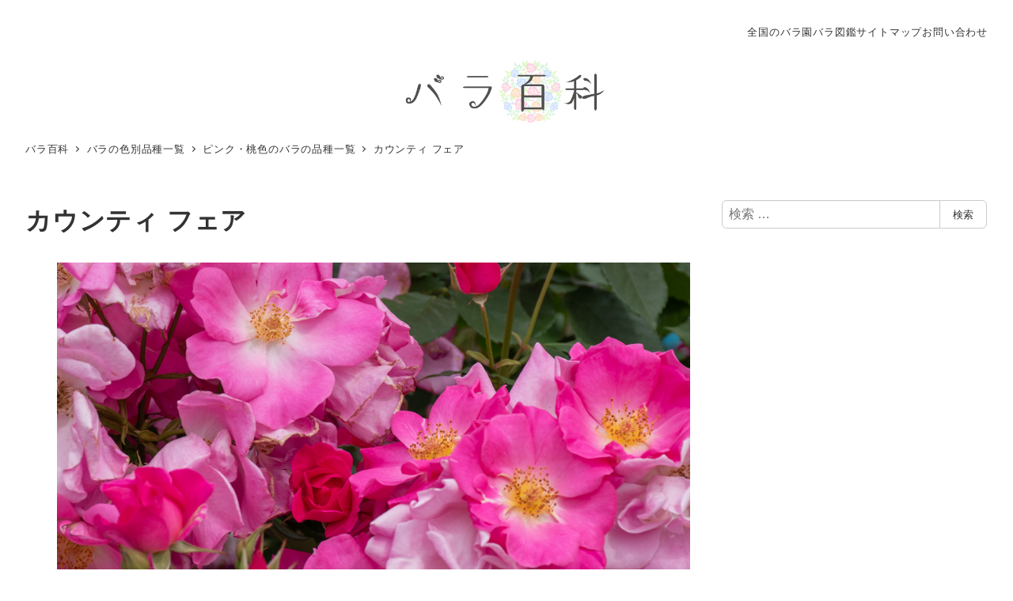

--- FILE ---
content_type: text/html; charset=UTF-8
request_url: https://bara100.com/color/pink/countyfair/
body_size: 24183
content:
<!DOCTYPE html>
<html lang="ja" data-sticky-footer="true" data-scrolled="false">

<head>
			<meta charset="UTF-8">
		<meta name="viewport" content="width=device-width, initial-scale=1, minimum-scale=1, viewport-fit=cover">
		<title>カウンティ フェア &#8211; バラ百科</title>
<meta name='robots' content='max-image-preview:large' />
					<meta property="og:title" content="カウンティ フェア">
		
					<meta property="og:type" content="article">
		
					<meta property="og:url" content="https://bara100.com/color/pink/countyfair/">
		
					<meta property="og:image" content="https://bara100.com/wp-content/uploads/2020/05/countyfair-300.jpg">
		
					<meta property="og:site_name" content="バラ百科">
		
					<meta property="og:description" content="バラ（カウンティ フェア）の花　2018年5月26日撮影　庄堺公園バラ園 バラ（カウンティ フェア）の花　20&hellip;">
		
					<meta property="og:locale" content="ja_JP">
		
				<link rel='dns-prefetch' href='//www.googletagmanager.com' />
<link rel="alternate" type="application/rss+xml" title="バラ百科 &raquo; フィード" href="https://bara100.com/feed/" />
<link rel="alternate" type="application/rss+xml" title="バラ百科 &raquo; コメントフィード" href="https://bara100.com/comments/feed/" />
		<link rel="profile" href="http://gmpg.org/xfn/11">
												<link rel="alternate" title="oEmbed (JSON)" type="application/json+oembed" href="https://bara100.com/wp-json/oembed/1.0/embed?url=https%3A%2F%2Fbara100.com%2Fcolor%2Fpink%2Fcountyfair%2F" />
<link rel="alternate" title="oEmbed (XML)" type="text/xml+oembed" href="https://bara100.com/wp-json/oembed/1.0/embed?url=https%3A%2F%2Fbara100.com%2Fcolor%2Fpink%2Fcountyfair%2F&#038;format=xml" />
<style id='wp-img-auto-sizes-contain-inline-css' type='text/css'>
img:is([sizes=auto i],[sizes^="auto," i]){contain-intrinsic-size:3000px 1500px}
/*# sourceURL=wp-img-auto-sizes-contain-inline-css */
</style>
<link rel='stylesheet' id='wp-like-me-box-css' href='https://bara100.com/wp-content/themes/snow-monkey/vendor/inc2734/wp-like-me-box/src/assets/css/wp-like-me-box.css?ver=1726970787' type='text/css' media='all' />
<link rel='stylesheet' id='slick-carousel-css' href='https://bara100.com/wp-content/themes/snow-monkey/vendor/inc2734/wp-awesome-widgets/src/assets/packages/slick-carousel/slick/slick.css?ver=1726970787' type='text/css' media='all' />
<link rel='stylesheet' id='slick-carousel-theme-css' href='https://bara100.com/wp-content/themes/snow-monkey/vendor/inc2734/wp-awesome-widgets/src/assets/packages/slick-carousel/slick/slick-theme.css?ver=1726970787' type='text/css' media='all' />
<link rel='stylesheet' id='wp-awesome-widgets-css' href='https://bara100.com/wp-content/themes/snow-monkey/vendor/inc2734/wp-awesome-widgets/src/assets/css/app.css?ver=1726970787' type='text/css' media='all' />
<link rel='stylesheet' id='wp-share-buttons-css' href='https://bara100.com/wp-content/themes/snow-monkey/vendor/inc2734/wp-share-buttons/src/assets/css/wp-share-buttons.css?ver=1726970787' type='text/css' media='all' />
<link rel='stylesheet' id='wp-pure-css-gallery-css' href='https://bara100.com/wp-content/themes/snow-monkey/vendor/inc2734/wp-pure-css-gallery/src/assets/css/wp-pure-css-gallery.css?ver=1726970787' type='text/css' media='all' />
<style id='wp-emoji-styles-inline-css' type='text/css'>

	img.wp-smiley, img.emoji {
		display: inline !important;
		border: none !important;
		box-shadow: none !important;
		height: 1em !important;
		width: 1em !important;
		margin: 0 0.07em !important;
		vertical-align: -0.1em !important;
		background: none !important;
		padding: 0 !important;
	}
/*# sourceURL=wp-emoji-styles-inline-css */
</style>
<style id='wp-block-library-inline-css' type='text/css'>
:root{--wp-block-synced-color:#7a00df;--wp-block-synced-color--rgb:122,0,223;--wp-bound-block-color:var(--wp-block-synced-color);--wp-editor-canvas-background:#ddd;--wp-admin-theme-color:#007cba;--wp-admin-theme-color--rgb:0,124,186;--wp-admin-theme-color-darker-10:#006ba1;--wp-admin-theme-color-darker-10--rgb:0,107,160.5;--wp-admin-theme-color-darker-20:#005a87;--wp-admin-theme-color-darker-20--rgb:0,90,135;--wp-admin-border-width-focus:2px}@media (min-resolution:192dpi){:root{--wp-admin-border-width-focus:1.5px}}.wp-element-button{cursor:pointer}:root .has-very-light-gray-background-color{background-color:#eee}:root .has-very-dark-gray-background-color{background-color:#313131}:root .has-very-light-gray-color{color:#eee}:root .has-very-dark-gray-color{color:#313131}:root .has-vivid-green-cyan-to-vivid-cyan-blue-gradient-background{background:linear-gradient(135deg,#00d084,#0693e3)}:root .has-purple-crush-gradient-background{background:linear-gradient(135deg,#34e2e4,#4721fb 50%,#ab1dfe)}:root .has-hazy-dawn-gradient-background{background:linear-gradient(135deg,#faaca8,#dad0ec)}:root .has-subdued-olive-gradient-background{background:linear-gradient(135deg,#fafae1,#67a671)}:root .has-atomic-cream-gradient-background{background:linear-gradient(135deg,#fdd79a,#004a59)}:root .has-nightshade-gradient-background{background:linear-gradient(135deg,#330968,#31cdcf)}:root .has-midnight-gradient-background{background:linear-gradient(135deg,#020381,#2874fc)}:root{--wp--preset--font-size--normal:16px;--wp--preset--font-size--huge:42px}.has-regular-font-size{font-size:1em}.has-larger-font-size{font-size:2.625em}.has-normal-font-size{font-size:var(--wp--preset--font-size--normal)}.has-huge-font-size{font-size:var(--wp--preset--font-size--huge)}.has-text-align-center{text-align:center}.has-text-align-left{text-align:left}.has-text-align-right{text-align:right}.has-fit-text{white-space:nowrap!important}#end-resizable-editor-section{display:none}.aligncenter{clear:both}.items-justified-left{justify-content:flex-start}.items-justified-center{justify-content:center}.items-justified-right{justify-content:flex-end}.items-justified-space-between{justify-content:space-between}.screen-reader-text{border:0;clip-path:inset(50%);height:1px;margin:-1px;overflow:hidden;padding:0;position:absolute;width:1px;word-wrap:normal!important}.screen-reader-text:focus{background-color:#ddd;clip-path:none;color:#444;display:block;font-size:1em;height:auto;left:5px;line-height:normal;padding:15px 23px 14px;text-decoration:none;top:5px;width:auto;z-index:100000}html :where(.has-border-color){border-style:solid}html :where([style*=border-top-color]){border-top-style:solid}html :where([style*=border-right-color]){border-right-style:solid}html :where([style*=border-bottom-color]){border-bottom-style:solid}html :where([style*=border-left-color]){border-left-style:solid}html :where([style*=border-width]){border-style:solid}html :where([style*=border-top-width]){border-top-style:solid}html :where([style*=border-right-width]){border-right-style:solid}html :where([style*=border-bottom-width]){border-bottom-style:solid}html :where([style*=border-left-width]){border-left-style:solid}html :where(img[class*=wp-image-]){height:auto;max-width:100%}:where(figure){margin:0 0 1em}html :where(.is-position-sticky){--wp-admin--admin-bar--position-offset:var(--wp-admin--admin-bar--height,0px)}@media screen and (max-width:600px){html :where(.is-position-sticky){--wp-admin--admin-bar--position-offset:0px}}

/*# sourceURL=wp-block-library-inline-css */
</style><style id='wp-block-button-inline-css' type='text/css'>
.wp-block-button__link{align-content:center;box-sizing:border-box;cursor:pointer;display:inline-block;height:100%;text-align:center;word-break:break-word}.wp-block-button__link.aligncenter{text-align:center}.wp-block-button__link.alignright{text-align:right}:where(.wp-block-button__link){border-radius:9999px;box-shadow:none;padding:calc(.667em + 2px) calc(1.333em + 2px);text-decoration:none}.wp-block-button[style*=text-decoration] .wp-block-button__link{text-decoration:inherit}.wp-block-buttons>.wp-block-button.has-custom-width{max-width:none}.wp-block-buttons>.wp-block-button.has-custom-width .wp-block-button__link{width:100%}.wp-block-buttons>.wp-block-button.has-custom-font-size .wp-block-button__link{font-size:inherit}.wp-block-buttons>.wp-block-button.wp-block-button__width-25{width:calc(25% - var(--wp--style--block-gap, .5em)*.75)}.wp-block-buttons>.wp-block-button.wp-block-button__width-50{width:calc(50% - var(--wp--style--block-gap, .5em)*.5)}.wp-block-buttons>.wp-block-button.wp-block-button__width-75{width:calc(75% - var(--wp--style--block-gap, .5em)*.25)}.wp-block-buttons>.wp-block-button.wp-block-button__width-100{flex-basis:100%;width:100%}.wp-block-buttons.is-vertical>.wp-block-button.wp-block-button__width-25{width:25%}.wp-block-buttons.is-vertical>.wp-block-button.wp-block-button__width-50{width:50%}.wp-block-buttons.is-vertical>.wp-block-button.wp-block-button__width-75{width:75%}.wp-block-button.is-style-squared,.wp-block-button__link.wp-block-button.is-style-squared{border-radius:0}.wp-block-button.no-border-radius,.wp-block-button__link.no-border-radius{border-radius:0!important}:root :where(.wp-block-button .wp-block-button__link.is-style-outline),:root :where(.wp-block-button.is-style-outline>.wp-block-button__link){border:2px solid;padding:.667em 1.333em}:root :where(.wp-block-button .wp-block-button__link.is-style-outline:not(.has-text-color)),:root :where(.wp-block-button.is-style-outline>.wp-block-button__link:not(.has-text-color)){color:currentColor}:root :where(.wp-block-button .wp-block-button__link.is-style-outline:not(.has-background)),:root :where(.wp-block-button.is-style-outline>.wp-block-button__link:not(.has-background)){background-color:initial;background-image:none}
/*# sourceURL=https://bara100.com/wp-includes/blocks/button/style.min.css */
</style>
<style id='wp-block-heading-inline-css' type='text/css'>
h1:where(.wp-block-heading).has-background,h2:where(.wp-block-heading).has-background,h3:where(.wp-block-heading).has-background,h4:where(.wp-block-heading).has-background,h5:where(.wp-block-heading).has-background,h6:where(.wp-block-heading).has-background{padding:1.25em 2.375em}h1.has-text-align-left[style*=writing-mode]:where([style*=vertical-lr]),h1.has-text-align-right[style*=writing-mode]:where([style*=vertical-rl]),h2.has-text-align-left[style*=writing-mode]:where([style*=vertical-lr]),h2.has-text-align-right[style*=writing-mode]:where([style*=vertical-rl]),h3.has-text-align-left[style*=writing-mode]:where([style*=vertical-lr]),h3.has-text-align-right[style*=writing-mode]:where([style*=vertical-rl]),h4.has-text-align-left[style*=writing-mode]:where([style*=vertical-lr]),h4.has-text-align-right[style*=writing-mode]:where([style*=vertical-rl]),h5.has-text-align-left[style*=writing-mode]:where([style*=vertical-lr]),h5.has-text-align-right[style*=writing-mode]:where([style*=vertical-rl]),h6.has-text-align-left[style*=writing-mode]:where([style*=vertical-lr]),h6.has-text-align-right[style*=writing-mode]:where([style*=vertical-rl]){rotate:180deg}
/*# sourceURL=https://bara100.com/wp-includes/blocks/heading/style.min.css */
</style>
<style id='wp-block-image-inline-css' type='text/css'>
.wp-block-image>a,.wp-block-image>figure>a{display:inline-block}.wp-block-image img{box-sizing:border-box;height:auto;max-width:100%;vertical-align:bottom}@media not (prefers-reduced-motion){.wp-block-image img.hide{visibility:hidden}.wp-block-image img.show{animation:show-content-image .4s}}.wp-block-image[style*=border-radius] img,.wp-block-image[style*=border-radius]>a{border-radius:inherit}.wp-block-image.has-custom-border img{box-sizing:border-box}.wp-block-image.aligncenter{text-align:center}.wp-block-image.alignfull>a,.wp-block-image.alignwide>a{width:100%}.wp-block-image.alignfull img,.wp-block-image.alignwide img{height:auto;width:100%}.wp-block-image .aligncenter,.wp-block-image .alignleft,.wp-block-image .alignright,.wp-block-image.aligncenter,.wp-block-image.alignleft,.wp-block-image.alignright{display:table}.wp-block-image .aligncenter>figcaption,.wp-block-image .alignleft>figcaption,.wp-block-image .alignright>figcaption,.wp-block-image.aligncenter>figcaption,.wp-block-image.alignleft>figcaption,.wp-block-image.alignright>figcaption{caption-side:bottom;display:table-caption}.wp-block-image .alignleft{float:left;margin:.5em 1em .5em 0}.wp-block-image .alignright{float:right;margin:.5em 0 .5em 1em}.wp-block-image .aligncenter{margin-left:auto;margin-right:auto}.wp-block-image :where(figcaption){margin-bottom:1em;margin-top:.5em}.wp-block-image.is-style-circle-mask img{border-radius:9999px}@supports ((-webkit-mask-image:none) or (mask-image:none)) or (-webkit-mask-image:none){.wp-block-image.is-style-circle-mask img{border-radius:0;-webkit-mask-image:url('data:image/svg+xml;utf8,<svg viewBox="0 0 100 100" xmlns="http://www.w3.org/2000/svg"><circle cx="50" cy="50" r="50"/></svg>');mask-image:url('data:image/svg+xml;utf8,<svg viewBox="0 0 100 100" xmlns="http://www.w3.org/2000/svg"><circle cx="50" cy="50" r="50"/></svg>');mask-mode:alpha;-webkit-mask-position:center;mask-position:center;-webkit-mask-repeat:no-repeat;mask-repeat:no-repeat;-webkit-mask-size:contain;mask-size:contain}}:root :where(.wp-block-image.is-style-rounded img,.wp-block-image .is-style-rounded img){border-radius:9999px}.wp-block-image figure{margin:0}.wp-lightbox-container{display:flex;flex-direction:column;position:relative}.wp-lightbox-container img{cursor:zoom-in}.wp-lightbox-container img:hover+button{opacity:1}.wp-lightbox-container button{align-items:center;backdrop-filter:blur(16px) saturate(180%);background-color:#5a5a5a40;border:none;border-radius:4px;cursor:zoom-in;display:flex;height:20px;justify-content:center;opacity:0;padding:0;position:absolute;right:16px;text-align:center;top:16px;width:20px;z-index:100}@media not (prefers-reduced-motion){.wp-lightbox-container button{transition:opacity .2s ease}}.wp-lightbox-container button:focus-visible{outline:3px auto #5a5a5a40;outline:3px auto -webkit-focus-ring-color;outline-offset:3px}.wp-lightbox-container button:hover{cursor:pointer;opacity:1}.wp-lightbox-container button:focus{opacity:1}.wp-lightbox-container button:focus,.wp-lightbox-container button:hover,.wp-lightbox-container button:not(:hover):not(:active):not(.has-background){background-color:#5a5a5a40;border:none}.wp-lightbox-overlay{box-sizing:border-box;cursor:zoom-out;height:100vh;left:0;overflow:hidden;position:fixed;top:0;visibility:hidden;width:100%;z-index:100000}.wp-lightbox-overlay .close-button{align-items:center;cursor:pointer;display:flex;justify-content:center;min-height:40px;min-width:40px;padding:0;position:absolute;right:calc(env(safe-area-inset-right) + 16px);top:calc(env(safe-area-inset-top) + 16px);z-index:5000000}.wp-lightbox-overlay .close-button:focus,.wp-lightbox-overlay .close-button:hover,.wp-lightbox-overlay .close-button:not(:hover):not(:active):not(.has-background){background:none;border:none}.wp-lightbox-overlay .lightbox-image-container{height:var(--wp--lightbox-container-height);left:50%;overflow:hidden;position:absolute;top:50%;transform:translate(-50%,-50%);transform-origin:top left;width:var(--wp--lightbox-container-width);z-index:9999999999}.wp-lightbox-overlay .wp-block-image{align-items:center;box-sizing:border-box;display:flex;height:100%;justify-content:center;margin:0;position:relative;transform-origin:0 0;width:100%;z-index:3000000}.wp-lightbox-overlay .wp-block-image img{height:var(--wp--lightbox-image-height);min-height:var(--wp--lightbox-image-height);min-width:var(--wp--lightbox-image-width);width:var(--wp--lightbox-image-width)}.wp-lightbox-overlay .wp-block-image figcaption{display:none}.wp-lightbox-overlay button{background:none;border:none}.wp-lightbox-overlay .scrim{background-color:#fff;height:100%;opacity:.9;position:absolute;width:100%;z-index:2000000}.wp-lightbox-overlay.active{visibility:visible}@media not (prefers-reduced-motion){.wp-lightbox-overlay.active{animation:turn-on-visibility .25s both}.wp-lightbox-overlay.active img{animation:turn-on-visibility .35s both}.wp-lightbox-overlay.show-closing-animation:not(.active){animation:turn-off-visibility .35s both}.wp-lightbox-overlay.show-closing-animation:not(.active) img{animation:turn-off-visibility .25s both}.wp-lightbox-overlay.zoom.active{animation:none;opacity:1;visibility:visible}.wp-lightbox-overlay.zoom.active .lightbox-image-container{animation:lightbox-zoom-in .4s}.wp-lightbox-overlay.zoom.active .lightbox-image-container img{animation:none}.wp-lightbox-overlay.zoom.active .scrim{animation:turn-on-visibility .4s forwards}.wp-lightbox-overlay.zoom.show-closing-animation:not(.active){animation:none}.wp-lightbox-overlay.zoom.show-closing-animation:not(.active) .lightbox-image-container{animation:lightbox-zoom-out .4s}.wp-lightbox-overlay.zoom.show-closing-animation:not(.active) .lightbox-image-container img{animation:none}.wp-lightbox-overlay.zoom.show-closing-animation:not(.active) .scrim{animation:turn-off-visibility .4s forwards}}@keyframes show-content-image{0%{visibility:hidden}99%{visibility:hidden}to{visibility:visible}}@keyframes turn-on-visibility{0%{opacity:0}to{opacity:1}}@keyframes turn-off-visibility{0%{opacity:1;visibility:visible}99%{opacity:0;visibility:visible}to{opacity:0;visibility:hidden}}@keyframes lightbox-zoom-in{0%{transform:translate(calc((-100vw + var(--wp--lightbox-scrollbar-width))/2 + var(--wp--lightbox-initial-left-position)),calc(-50vh + var(--wp--lightbox-initial-top-position))) scale(var(--wp--lightbox-scale))}to{transform:translate(-50%,-50%) scale(1)}}@keyframes lightbox-zoom-out{0%{transform:translate(-50%,-50%) scale(1);visibility:visible}99%{visibility:visible}to{transform:translate(calc((-100vw + var(--wp--lightbox-scrollbar-width))/2 + var(--wp--lightbox-initial-left-position)),calc(-50vh + var(--wp--lightbox-initial-top-position))) scale(var(--wp--lightbox-scale));visibility:hidden}}
/*# sourceURL=https://bara100.com/wp-includes/blocks/image/style.min.css */
</style>
<style id='wp-block-buttons-inline-css' type='text/css'>
.wp-block-buttons{box-sizing:border-box}.wp-block-buttons.is-vertical{flex-direction:column}.wp-block-buttons.is-vertical>.wp-block-button:last-child{margin-bottom:0}.wp-block-buttons>.wp-block-button{display:inline-block;margin:0}.wp-block-buttons.is-content-justification-left{justify-content:flex-start}.wp-block-buttons.is-content-justification-left.is-vertical{align-items:flex-start}.wp-block-buttons.is-content-justification-center{justify-content:center}.wp-block-buttons.is-content-justification-center.is-vertical{align-items:center}.wp-block-buttons.is-content-justification-right{justify-content:flex-end}.wp-block-buttons.is-content-justification-right.is-vertical{align-items:flex-end}.wp-block-buttons.is-content-justification-space-between{justify-content:space-between}.wp-block-buttons.aligncenter{text-align:center}.wp-block-buttons:not(.is-content-justification-space-between,.is-content-justification-right,.is-content-justification-left,.is-content-justification-center) .wp-block-button.aligncenter{margin-left:auto;margin-right:auto;width:100%}.wp-block-buttons[style*=text-decoration] .wp-block-button,.wp-block-buttons[style*=text-decoration] .wp-block-button__link{text-decoration:inherit}.wp-block-buttons.has-custom-font-size .wp-block-button__link{font-size:inherit}.wp-block-buttons .wp-block-button__link{width:100%}.wp-block-button.aligncenter{text-align:center}
/*# sourceURL=https://bara100.com/wp-includes/blocks/buttons/style.min.css */
</style>
<style id='wp-block-columns-inline-css' type='text/css'>
.wp-block-columns{box-sizing:border-box;display:flex;flex-wrap:wrap!important}@media (min-width:782px){.wp-block-columns{flex-wrap:nowrap!important}}.wp-block-columns{align-items:normal!important}.wp-block-columns.are-vertically-aligned-top{align-items:flex-start}.wp-block-columns.are-vertically-aligned-center{align-items:center}.wp-block-columns.are-vertically-aligned-bottom{align-items:flex-end}@media (max-width:781px){.wp-block-columns:not(.is-not-stacked-on-mobile)>.wp-block-column{flex-basis:100%!important}}@media (min-width:782px){.wp-block-columns:not(.is-not-stacked-on-mobile)>.wp-block-column{flex-basis:0;flex-grow:1}.wp-block-columns:not(.is-not-stacked-on-mobile)>.wp-block-column[style*=flex-basis]{flex-grow:0}}.wp-block-columns.is-not-stacked-on-mobile{flex-wrap:nowrap!important}.wp-block-columns.is-not-stacked-on-mobile>.wp-block-column{flex-basis:0;flex-grow:1}.wp-block-columns.is-not-stacked-on-mobile>.wp-block-column[style*=flex-basis]{flex-grow:0}:where(.wp-block-columns){margin-bottom:1.75em}:where(.wp-block-columns.has-background){padding:1.25em 2.375em}.wp-block-column{flex-grow:1;min-width:0;overflow-wrap:break-word;word-break:break-word}.wp-block-column.is-vertically-aligned-top{align-self:flex-start}.wp-block-column.is-vertically-aligned-center{align-self:center}.wp-block-column.is-vertically-aligned-bottom{align-self:flex-end}.wp-block-column.is-vertically-aligned-stretch{align-self:stretch}.wp-block-column.is-vertically-aligned-bottom,.wp-block-column.is-vertically-aligned-center,.wp-block-column.is-vertically-aligned-top{width:100%}
/*# sourceURL=https://bara100.com/wp-includes/blocks/columns/style.min.css */
</style>
<style id='wp-block-embed-inline-css' type='text/css'>
.wp-block-embed.alignleft,.wp-block-embed.alignright,.wp-block[data-align=left]>[data-type="core/embed"],.wp-block[data-align=right]>[data-type="core/embed"]{max-width:360px;width:100%}.wp-block-embed.alignleft .wp-block-embed__wrapper,.wp-block-embed.alignright .wp-block-embed__wrapper,.wp-block[data-align=left]>[data-type="core/embed"] .wp-block-embed__wrapper,.wp-block[data-align=right]>[data-type="core/embed"] .wp-block-embed__wrapper{min-width:280px}.wp-block-cover .wp-block-embed{min-height:240px;min-width:320px}.wp-block-embed{overflow-wrap:break-word}.wp-block-embed :where(figcaption){margin-bottom:1em;margin-top:.5em}.wp-block-embed iframe{max-width:100%}.wp-block-embed__wrapper{position:relative}.wp-embed-responsive .wp-has-aspect-ratio .wp-block-embed__wrapper:before{content:"";display:block;padding-top:50%}.wp-embed-responsive .wp-has-aspect-ratio iframe{bottom:0;height:100%;left:0;position:absolute;right:0;top:0;width:100%}.wp-embed-responsive .wp-embed-aspect-21-9 .wp-block-embed__wrapper:before{padding-top:42.85%}.wp-embed-responsive .wp-embed-aspect-18-9 .wp-block-embed__wrapper:before{padding-top:50%}.wp-embed-responsive .wp-embed-aspect-16-9 .wp-block-embed__wrapper:before{padding-top:56.25%}.wp-embed-responsive .wp-embed-aspect-4-3 .wp-block-embed__wrapper:before{padding-top:75%}.wp-embed-responsive .wp-embed-aspect-1-1 .wp-block-embed__wrapper:before{padding-top:100%}.wp-embed-responsive .wp-embed-aspect-9-16 .wp-block-embed__wrapper:before{padding-top:177.77%}.wp-embed-responsive .wp-embed-aspect-1-2 .wp-block-embed__wrapper:before{padding-top:200%}
/*# sourceURL=https://bara100.com/wp-includes/blocks/embed/style.min.css */
</style>
<style id='wp-block-group-inline-css' type='text/css'>
.wp-block-group{box-sizing:border-box}:where(.wp-block-group.wp-block-group-is-layout-constrained){position:relative}
/*# sourceURL=https://bara100.com/wp-includes/blocks/group/style.min.css */
</style>
<style id='wp-block-paragraph-inline-css' type='text/css'>
.is-small-text{font-size:.875em}.is-regular-text{font-size:1em}.is-large-text{font-size:2.25em}.is-larger-text{font-size:3em}.has-drop-cap:not(:focus):first-letter{float:left;font-size:8.4em;font-style:normal;font-weight:100;line-height:.68;margin:.05em .1em 0 0;text-transform:uppercase}body.rtl .has-drop-cap:not(:focus):first-letter{float:none;margin-left:.1em}p.has-drop-cap.has-background{overflow:hidden}:root :where(p.has-background){padding:1.25em 2.375em}:where(p.has-text-color:not(.has-link-color)) a{color:inherit}p.has-text-align-left[style*="writing-mode:vertical-lr"],p.has-text-align-right[style*="writing-mode:vertical-rl"]{rotate:180deg}
/*# sourceURL=https://bara100.com/wp-includes/blocks/paragraph/style.min.css */
</style>
<style id='wp-block-spacer-inline-css' type='text/css'>
.wp-block-spacer{clear:both}
/*# sourceURL=https://bara100.com/wp-includes/blocks/spacer/style.min.css */
</style>
<style id='wp-block-table-inline-css' type='text/css'>
.wp-block-table{overflow-x:auto}.wp-block-table table{border-collapse:collapse;width:100%}.wp-block-table thead{border-bottom:3px solid}.wp-block-table tfoot{border-top:3px solid}.wp-block-table td,.wp-block-table th{border:1px solid;padding:.5em}.wp-block-table .has-fixed-layout{table-layout:fixed;width:100%}.wp-block-table .has-fixed-layout td,.wp-block-table .has-fixed-layout th{word-break:break-word}.wp-block-table.aligncenter,.wp-block-table.alignleft,.wp-block-table.alignright{display:table;width:auto}.wp-block-table.aligncenter td,.wp-block-table.aligncenter th,.wp-block-table.alignleft td,.wp-block-table.alignleft th,.wp-block-table.alignright td,.wp-block-table.alignright th{word-break:break-word}.wp-block-table .has-subtle-light-gray-background-color{background-color:#f3f4f5}.wp-block-table .has-subtle-pale-green-background-color{background-color:#e9fbe5}.wp-block-table .has-subtle-pale-blue-background-color{background-color:#e7f5fe}.wp-block-table .has-subtle-pale-pink-background-color{background-color:#fcf0ef}.wp-block-table.is-style-stripes{background-color:initial;border-collapse:inherit;border-spacing:0}.wp-block-table.is-style-stripes tbody tr:nth-child(odd){background-color:#f0f0f0}.wp-block-table.is-style-stripes.has-subtle-light-gray-background-color tbody tr:nth-child(odd){background-color:#f3f4f5}.wp-block-table.is-style-stripes.has-subtle-pale-green-background-color tbody tr:nth-child(odd){background-color:#e9fbe5}.wp-block-table.is-style-stripes.has-subtle-pale-blue-background-color tbody tr:nth-child(odd){background-color:#e7f5fe}.wp-block-table.is-style-stripes.has-subtle-pale-pink-background-color tbody tr:nth-child(odd){background-color:#fcf0ef}.wp-block-table.is-style-stripes td,.wp-block-table.is-style-stripes th{border-color:#0000}.wp-block-table.is-style-stripes{border-bottom:1px solid #f0f0f0}.wp-block-table .has-border-color td,.wp-block-table .has-border-color th,.wp-block-table .has-border-color tr,.wp-block-table .has-border-color>*{border-color:inherit}.wp-block-table table[style*=border-top-color] tr:first-child,.wp-block-table table[style*=border-top-color] tr:first-child td,.wp-block-table table[style*=border-top-color] tr:first-child th,.wp-block-table table[style*=border-top-color]>*,.wp-block-table table[style*=border-top-color]>* td,.wp-block-table table[style*=border-top-color]>* th{border-top-color:inherit}.wp-block-table table[style*=border-top-color] tr:not(:first-child){border-top-color:initial}.wp-block-table table[style*=border-right-color] td:last-child,.wp-block-table table[style*=border-right-color] th,.wp-block-table table[style*=border-right-color] tr,.wp-block-table table[style*=border-right-color]>*{border-right-color:inherit}.wp-block-table table[style*=border-bottom-color] tr:last-child,.wp-block-table table[style*=border-bottom-color] tr:last-child td,.wp-block-table table[style*=border-bottom-color] tr:last-child th,.wp-block-table table[style*=border-bottom-color]>*,.wp-block-table table[style*=border-bottom-color]>* td,.wp-block-table table[style*=border-bottom-color]>* th{border-bottom-color:inherit}.wp-block-table table[style*=border-bottom-color] tr:not(:last-child){border-bottom-color:initial}.wp-block-table table[style*=border-left-color] td:first-child,.wp-block-table table[style*=border-left-color] th,.wp-block-table table[style*=border-left-color] tr,.wp-block-table table[style*=border-left-color]>*{border-left-color:inherit}.wp-block-table table[style*=border-style] td,.wp-block-table table[style*=border-style] th,.wp-block-table table[style*=border-style] tr,.wp-block-table table[style*=border-style]>*{border-style:inherit}.wp-block-table table[style*=border-width] td,.wp-block-table table[style*=border-width] th,.wp-block-table table[style*=border-width] tr,.wp-block-table table[style*=border-width]>*{border-style:inherit;border-width:inherit}
/*# sourceURL=https://bara100.com/wp-includes/blocks/table/style.min.css */
</style>
<style id='snow-monkey-blocks-box-style-inline-css' type='text/css'>
.smb-box{--smb-box--background-color:#0000;--smb-box--background-image:initial;--smb-box--background-opacity:1;--smb-box--border-color:var(--_lighter-color-gray);--smb-box--border-style:solid;--smb-box--border-width:0px;--smb-box--border-radius:var(--_global--border-radius);--smb-box--box-shadow:initial;--smb-box--color:inherit;--smb-box--padding:var(--_padding1);border-radius:var(--smb-box--border-radius);border-width:0;box-shadow:var(--smb-box--box-shadow);color:var(--smb-box--color);overflow:visible;padding:var(--smb-box--padding);position:relative}.smb-box--p-s{--smb-box--padding:var(--_padding-1)}.smb-box--p-l{--smb-box--padding:var(--_padding2)}.smb-box__background{background-color:var(--smb-box--background-color);background-image:var(--smb-box--background-image);border:var(--smb-box--border-width) var(--smb-box--border-style) var(--smb-box--border-color);border-radius:var(--smb-box--border-radius);bottom:0;display:block;left:0;opacity:var(--smb-box--background-opacity);position:absolute;right:0;top:0}.smb-box__body{position:relative}.smb-box--has-link{cursor:pointer}.smb-box--has-link:has(:focus-visible){outline:auto;outline:auto -webkit-focus-ring-color}.smb-box__link{display:block!important;height:0!important;position:static!important;text-indent:-99999px!important;width:0!important}:where(.smb-box__body.is-layout-constrained>*){--wp--style--global--content-size:100%;--wp--style--global--wide-size:100%}

/*# sourceURL=https://bara100.com/wp-content/plugins/snow-monkey-blocks/dist/blocks/box/style-index.css */
</style>
<style id='snow-monkey-blocks-panels-style-inline-css' type='text/css'>
.smb-panels{--smb-panels--item-background-color:var(--wp--preset--color--white);--smb-panels--item-color:var(--wp--preset--color--sm-text);--smb-panels--box-shadow:0 0 35px 0 #0000001a;--smb-panels--box-shadow--hover:0 7px 35px 0 #00000026;--smb-panels--item-box-shadow:none;--smb-panels--item-box-shadow--hover:none;--smb-panels--glue--box-shadow:none;--smb-panels--glue--border-color:var(--wp--preset--color--sm-lighter-gray)}.smb-panels>.c-row>.c-row__col{background-color:#0000!important;background-image:none!important;padding-bottom:0;padding-top:0}.smb-panels__item{--smb-panel--background-color:var(--smb-panels--item-background-color);--smb-panel--background-image:initial;--smb-panel--color:var(--smb-panels--item-color);background-color:var(--smb-panel--background-color);background-image:var(--smb-panel--background-image);box-shadow:var(--smb-panels--item-box-shadow);color:var(--smb-panel--color);display:block;flex:1;padding:0;position:relative;text-decoration:none;--_transition-duration:var(--_global--transition-duration);--_transition-function-timing:var(--_global--transition-function-timing);--_transition-delay:var(--_global--transition-delay);transition:box-shadow var(--_transition-duration) var(--_transition-function-timing) var(--_transition-delay)}.smb-panels__item:focus-visible{box-shadow:var(--smb-panels--item-box-shadow--hover)}.smb-panels__item__figure>img{width:100%}.smb-panels__item__body{padding:var(--_padding1)}.smb-panels__item__body a{position:relative;z-index:1}.smb-panels__item__title{font-weight:700;margin:0}.smb-panels__item__action,.smb-panels__item__content{margin-top:var(--_margin-1)}.smb-panels__item__action--nolabel{margin-top:0}.smb-panels__item__action>a{outline:none;position:static;text-decoration:none;z-index:auto}.smb-panels__item--vertical{text-align:center}.smb-panels__item--horizontal{display:flex;flex-direction:column;text-align:center}.smb-panels__item--horizontal.smb-panels__item--reverse>.smb-panels__item__figure{order:1}.smb-panels__item--block-link>.smb-panels__item__body>*,.smb-panels__item--free>.smb-panels__item__body>*{margin-bottom:0;margin-top:0}.smb-panels__item--block-link,.smb-panels__item--horizontal,.smb-panels__item--vertical{cursor:pointer}.smb-panels__item--block-link:has(:focus-visible),.smb-panels__item--horizontal:has(:focus-visible),.smb-panels__item--vertical:has(:focus-visible){outline:auto;outline:auto -webkit-focus-ring-color}.smb-panels[data-image-padding=true] .smb-panels__item__figure{padding:var(--_padding-1) var(--_padding-1) 0}.smb-panels[data-image-padding=true] .smb-panels__item--horizontal.smb-panels__item--reverse>.smb-panels__item__figure{padding:0 var(--_padding-1) var(--_padding-1) var(--_padding-1)}.smb-panels:not(.smb-panels--glue){--smb-panels--item-box-shadow:var(--smb-panels--box-shadow);--smb-panels--item-box-shadow--hover:var(--smb-panels--box-shadow--hover)}.smb-panels.smb-panels--glue{--smb-panels--glue--box-shadow:var(--smb-panels--box-shadow);box-shadow:var(--smb-panels--glue--box-shadow);overflow:hidden}.smb-panels.smb-panels--glue>.c-row{margin-bottom:-1px;margin-left:-1px;margin-right:-1px}.smb-panels.smb-panels--glue>.c-row>.c-row__col{border-bottom:1px solid var(--smb-panels--glue--border-color);border-right:1px solid var(--smb-panels--glue--border-color)}:where(.smb-panels__item__body.is-layout-constrained>*){--wp--style--global--content-size:100%;--wp--style--global--wide-size:100%}@media(min-width:640px){.smb-panels__item--horizontal{flex-direction:row;text-align:left}.smb-panels__item--horizontal>.smb-panels__item__body{flex:1 1 auto}.smb-panels__item--horizontal>.smb-panels__item__figure{flex:0 0 50%;max-width:50%;overflow:hidden;position:relative}.smb-panels__item--horizontal>.smb-panels__item__figure img{height:auto;max-height:none;max-width:none;position:relative;top:50%;transform:translateY(-50%);width:100%}.smb-panels__item--horizontal>.smb-panels__item__body{align-self:center}.smb-panels[data-image-padding=true] .smb-panels__item--horizontal>.smb-panels__item__figure{padding:var(--_padding-1) 0 var(--_padding-1) var(--_padding-1)}.smb-panels[data-image-padding=true] .smb-panels__item--horizontal.smb-panels__item--reverse>.smb-panels__item__figure{padding:var(--_padding-1) var(--_padding-1) var(--_padding-1) 0}}@media(any-hover:hover){.smb-panels__item:hover{box-shadow:var(--smb-panels--item-box-shadow--hover)}}

/*# sourceURL=https://bara100.com/wp-content/plugins/snow-monkey-blocks/dist/blocks/panels/style-index.css */
</style>
<style id='snow-monkey-blocks-section-style-inline-css' type='text/css'>
.smb-section{--smb-section--color:currentColor;--smb-section--min-height:0px;--smb-section--padding:var(--_padding3);--smb-section--subtitle-color:inherit;--smb-section--contents-wrapper-width:100%;--smb-section--background-color:#0000;--smb-section--background-image:initial;--smb-section--background-transform:initial;--smb-section--background-top:0;--smb-section--background-right:0;--smb-section--background-bottom:0;--smb-section--background-left:0;--smb-section--background-texture-image:initial;--smb-section--background-texture-opacity:1;--smb-section--fixed-background-color:#0000;--smb-section--fixed-background-image:initial;--smb-section--fixed-background-texture-image:initial;--smb-section--fixed-background-texture-opacity:1;--smb-section--dividers-top:0%;--smb-section--dividers-bottom:0%;--smb-section--top-divider-level:0px;--smb-section--bottom-divider-level:0px;--smb-section--background-text-color:inherit;--smb-section--background-text-opacity:0.2;--smb-section--background-text-font-size:inherit;--smb-section--background-text-line-height:inherit;--smb-section--background-text-top:initial;--smb-section--background-text-right:initial;--smb-section--background-text-bottom:initial;--smb-section--background-text-left:initial;align-items:center;color:var(--smb-section--color);display:flex;min-height:var(--smb-section--min-height);padding:var(--smb-section--padding) 0;position:relative}.smb-section__background-text,.smb-section__fixed-background{bottom:0;left:0;position:absolute;right:0;top:0}.smb-section__background__texture,.smb-section__fixed-background__texture{bottom:0;left:0;mix-blend-mode:multiply;position:absolute;right:0;top:0}.smb-section__background{background-color:var(--smb-section--background-color);background-image:var(--smb-section--background-image);bottom:var(--smb-section--background-bottom);left:var(--smb-section--background-left);position:absolute;right:var(--smb-section--background-right);top:var(--smb-section--background-top);transform:var(--smb-section--background-transform)}.smb-section__background__texture{background-image:var(--smb-section--background-texture-image);opacity:var(--smb-section--background-texture-opacity)}.smb-section__fixed-background{background-color:var(--smb-section--fixed-background-color);background-image:var(--smb-section--fixed-background-image);padding-bottom:var(--smb-section--bottom-divider-level);padding-top:var(--smb-section--top-divider-level)}.smb-section__fixed-background__texture{background-image:var(--smb-section--fixed-background-texture-image);opacity:var(--smb-section--fixed-background-texture-opacity)}.smb-section__background-text{height:100%;overflow:hidden;position:relative}.smb-section__background-text__text{bottom:var(--smb-section--background-text-bottom);color:var(--smb-section--background-text-color);font-size:var(--smb-section--background-text-font-size);font-weight:700;left:var(--smb-section--background-text-left);line-height:var(--smb-section--background-text-line-height);max-width:100%;opacity:var(--smb-section--background-text-opacity);position:absolute;right:var(--smb-section--background-text-right);top:var(--smb-section--background-text-top)}.smb-section__dividers{bottom:var(--smb-section--dividers-bottom);left:0;overflow:hidden;position:absolute;right:0;top:var(--smb-section--dividers-top)}.smb-section__divider{font-size:0;left:-1px;line-height:1;position:absolute;right:-1px}.smb-section__divider svg{height:auto;left:0;max-height:100px;position:absolute;right:0;width:100%}.smb-section__divider--top{top:-1px}.smb-section__divider--top svg{top:0;transform:rotate(180deg)}.smb-section__divider--bottom{bottom:-1px}.smb-section__divider--bottom svg{bottom:0}.smb-section__divider--triangle svg{margin:0 auto;max-width:200px}.smb-section__inner{align-items:center;display:flex;flex:1 1 auto;flex-wrap:wrap;max-width:100%;position:relative}.smb-section__inner>.c-container{position:relative}.smb-section__inner>.c-container.alignfull,.smb-section__inner>.c-container.alignwide{flex-grow:1}.smb-section__inner>.c-container.alignwide{max-width:var(--wp--style--global--wide-size)}.smb-section__inner[class*=is-content-justification-]>.c-container{display:flex}.smb-section__inner[class*=is-content-justification-]>.c-container>.smb-section__contents-wrapper{margin-left:0;margin-right:0}.smb-section__inner.is-content-justification-left>.c-container{justify-content:flex-start}.smb-section__inner.is-content-justification-center>.c-container{justify-content:center}.smb-section__inner.is-content-justification-right>.c-container{justify-content:flex-end}.smb-section__contents-wrapper{margin-left:auto;margin-right:auto;max-width:min(100%,var(--smb-section--contents-wrapper-width));width:auto}.smb-section__contents-wrapper>*+*{margin-top:var(--_margin2)}.smb-section__contents-wrapper--center>.smb-section__header,.smb-section__contents-wrapper--center>.smb-section__header .c-container,.smb-section__contents-wrapper--left>.smb-section__header,.smb-section__contents-wrapper--left>.smb-section__header .c-container,.smb-section__contents-wrapper--right>.smb-section__header,.smb-section__contents-wrapper--right>.smb-section__header .c-container{text-align:inherit}.smb-section__contents-wrapper--left>.smb-section__header .smb-section__lede-wrapper,.smb-section__contents-wrapper--right>.smb-section__header .smb-section__lede-wrapper{display:block}.smb-section__contents-wrapper--left{text-align:left}.smb-section__contents-wrapper--center{text-align:center}.smb-section__contents-wrapper--right{text-align:right}.smb-section__header,.smb-section__subtitle,.smb-section__title{text-align:center}.smb-section__header>*,.smb-section__header>.c-container>*{margin-bottom:0;margin-top:0;text-align:inherit}.smb-section__header>*+*,.smb-section__header>.c-container>*+*{margin-top:var(--_margin-2)}.smb-section__header>*+.smb-section__lede,.smb-section__header>*+.smb-section__lede-wrapper{margin-top:var(--_margin1)}.smb-section__subtitle{color:var(--smb-section--subtitle-color);--_font-size-level:-2;font-size:var(--_font-size);font-weight:700;line-height:var(--_line-height)}.smb-section__title{--_font-size-level:4;font-size:var(--_fluid-font-size);line-height:var(--_line-height)}.smb-section__lede-wrapper{display:flex;justify-content:center}.smb-section__lede{--_font-size-level:-1;font-size:var(--_font-size);line-height:var(--_line-height)}.smb-section__body{max-width:100%}.smb-section [data-is-text-align=left]{text-align:left}.smb-section--left>.smb-section__inner>.c-container>.smb-section__lede-wrapper,.smb-section--right>.smb-section__inner>.c-container>.smb-section__lede-wrapper{display:block}.smb-section--left>.smb-section__inner>.c-container>.smb-section__body,.smb-section--left>.smb-section__inner>.c-container>.smb-section__lede-wrapper>.smb-section__lede,.smb-section--left>.smb-section__inner>.c-container>.smb-section__subtitle,.smb-section--left>.smb-section__inner>.c-container>.smb-section__title{text-align:left}.smb-section--center>.smb-section__inner>.c-container>.smb-section__body,.smb-section--center>.smb-section__inner>.c-container>.smb-section__subtitle,.smb-section--center>.smb-section__inner>.c-container>.smb-section__title{text-align:center}.smb-section--right>.smb-section__inner>.c-container>.smb-section__body,.smb-section--right>.smb-section__inner>.c-container>.smb-section__lede-wrapper>.smb-section__lede,.smb-section--right>.smb-section__inner>.c-container>.smb-section__subtitle,.smb-section--right>.smb-section__inner>.c-container>.smb-section__title{text-align:right}.smb-section--wide{--smb-section--min-height:75vh}.smb-section--full{--smb-section--min-height:100vh}.smb-section--top-divider-no-overlay>.smb-section__inner{padding-top:max(var(--smb-section--top-divider-level),var(--smb-section--top-divider-level)*-1)}.smb-section--bottom-divider-no-overlay>.smb-section__inner{padding-bottom:max(var(--smb-section--bottom-divider-level),var(--smb-section--bottom-divider-level)*-1)}.smb-section.is-content-justification-center>.smb-section__inner>.c-container,.smb-section.is-content-justification-left>.smb-section__inner>.c-container,.smb-section.is-content-justification-right>.smb-section__inner>.c-container{display:flex;flex-wrap:wrap}.smb-section.is-content-justification-center>.smb-section__inner>.c-container>.smb-section__body,.smb-section.is-content-justification-center>.smb-section__inner>.c-container>.smb-section__lede-wrapper,.smb-section.is-content-justification-center>.smb-section__inner>.c-container>.smb-section__subtitle,.smb-section.is-content-justification-center>.smb-section__inner>.c-container>.smb-section__title,.smb-section.is-content-justification-left>.smb-section__inner>.c-container>.smb-section__body,.smb-section.is-content-justification-left>.smb-section__inner>.c-container>.smb-section__lede-wrapper,.smb-section.is-content-justification-left>.smb-section__inner>.c-container>.smb-section__subtitle,.smb-section.is-content-justification-left>.smb-section__inner>.c-container>.smb-section__title,.smb-section.is-content-justification-right>.smb-section__inner>.c-container>.smb-section__body,.smb-section.is-content-justification-right>.smb-section__inner>.c-container>.smb-section__lede-wrapper,.smb-section.is-content-justification-right>.smb-section__inner>.c-container>.smb-section__subtitle,.smb-section.is-content-justification-right>.smb-section__inner>.c-container>.smb-section__title{flex:1 1 100%}.smb-section.is-content-justification-center>.smb-section__inner>.c-container>.smb-section__contents-wrapper,.smb-section.is-content-justification-left>.smb-section__inner>.c-container>.smb-section__contents-wrapper,.smb-section.is-content-justification-right>.smb-section__inner>.c-container>.smb-section__contents-wrapper{margin-left:0;margin-right:0}.smb-section.is-content-justification-left>.smb-section__inner>.c-container{justify-content:flex-start}.smb-section.is-content-justification-center>.smb-section__inner>.c-container{justify-content:center}.smb-section.is-content-justification-right>.smb-section__inner>.c-container{justify-content:flex-end}.smb-section.is-items-alignment-top{align-items:flex-start}.smb-section.is-items-alignment-center{align-items:center}.smb-section.is-items-alignment-bottom{align-items:flex-end}:where(.smb-section__body.is-layout-constrained>*){--wp--style--global--content-size:100%;--wp--style--global--wide-size:100%}

/*# sourceURL=https://bara100.com/wp-content/plugins/snow-monkey-blocks/dist/blocks/section/style-index.css */
</style>
<style id='global-styles-inline-css' type='text/css'>
:root{--wp--preset--aspect-ratio--square: 1;--wp--preset--aspect-ratio--4-3: 4/3;--wp--preset--aspect-ratio--3-4: 3/4;--wp--preset--aspect-ratio--3-2: 3/2;--wp--preset--aspect-ratio--2-3: 2/3;--wp--preset--aspect-ratio--16-9: 16/9;--wp--preset--aspect-ratio--9-16: 9/16;--wp--preset--color--black: #000000;--wp--preset--color--cyan-bluish-gray: #abb8c3;--wp--preset--color--white: #ffffff;--wp--preset--color--pale-pink: #f78da7;--wp--preset--color--vivid-red: #cf2e2e;--wp--preset--color--luminous-vivid-orange: #ff6900;--wp--preset--color--luminous-vivid-amber: #fcb900;--wp--preset--color--light-green-cyan: #7bdcb5;--wp--preset--color--vivid-green-cyan: #00d084;--wp--preset--color--pale-cyan-blue: #8ed1fc;--wp--preset--color--vivid-cyan-blue: #0693e3;--wp--preset--color--vivid-purple: #9b51e0;--wp--preset--color--sm-accent: var(--accent-color);--wp--preset--color--sm-sub-accent: var(--sub-accent-color);--wp--preset--color--sm-text: var(--_color-text);--wp--preset--color--sm-text-alt: var(--_color-white);--wp--preset--color--sm-lightest-gray: var(--_lightest-color-gray);--wp--preset--color--sm-lighter-gray: var(--_lighter-color-gray);--wp--preset--color--sm-light-gray: var(--_light-color-gray);--wp--preset--color--sm-gray: var(--_color-gray);--wp--preset--color--sm-dark-gray: var(--_dark-color-gray);--wp--preset--color--sm-darker-gray: var(--_darker-color-gray);--wp--preset--color--sm-darkest-gray: var(--_darkest-color-gray);--wp--preset--gradient--vivid-cyan-blue-to-vivid-purple: linear-gradient(135deg,rgb(6,147,227) 0%,rgb(155,81,224) 100%);--wp--preset--gradient--light-green-cyan-to-vivid-green-cyan: linear-gradient(135deg,rgb(122,220,180) 0%,rgb(0,208,130) 100%);--wp--preset--gradient--luminous-vivid-amber-to-luminous-vivid-orange: linear-gradient(135deg,rgb(252,185,0) 0%,rgb(255,105,0) 100%);--wp--preset--gradient--luminous-vivid-orange-to-vivid-red: linear-gradient(135deg,rgb(255,105,0) 0%,rgb(207,46,46) 100%);--wp--preset--gradient--very-light-gray-to-cyan-bluish-gray: linear-gradient(135deg,rgb(238,238,238) 0%,rgb(169,184,195) 100%);--wp--preset--gradient--cool-to-warm-spectrum: linear-gradient(135deg,rgb(74,234,220) 0%,rgb(151,120,209) 20%,rgb(207,42,186) 40%,rgb(238,44,130) 60%,rgb(251,105,98) 80%,rgb(254,248,76) 100%);--wp--preset--gradient--blush-light-purple: linear-gradient(135deg,rgb(255,206,236) 0%,rgb(152,150,240) 100%);--wp--preset--gradient--blush-bordeaux: linear-gradient(135deg,rgb(254,205,165) 0%,rgb(254,45,45) 50%,rgb(107,0,62) 100%);--wp--preset--gradient--luminous-dusk: linear-gradient(135deg,rgb(255,203,112) 0%,rgb(199,81,192) 50%,rgb(65,88,208) 100%);--wp--preset--gradient--pale-ocean: linear-gradient(135deg,rgb(255,245,203) 0%,rgb(182,227,212) 50%,rgb(51,167,181) 100%);--wp--preset--gradient--electric-grass: linear-gradient(135deg,rgb(202,248,128) 0%,rgb(113,206,126) 100%);--wp--preset--gradient--midnight: linear-gradient(135deg,rgb(2,3,129) 0%,rgb(40,116,252) 100%);--wp--preset--font-size--small: 13px;--wp--preset--font-size--medium: 20px;--wp--preset--font-size--large: 36px;--wp--preset--font-size--x-large: 42px;--wp--preset--font-size--sm-xs: 0.8rem;--wp--preset--font-size--sm-s: 0.88rem;--wp--preset--font-size--sm-m: 1rem;--wp--preset--font-size--sm-l: 1.14rem;--wp--preset--font-size--sm-xl: 1.33rem;--wp--preset--font-size--sm-2-xl: 1.6rem;--wp--preset--font-size--sm-3-xl: 2rem;--wp--preset--font-size--sm-4-xl: 2.66rem;--wp--preset--font-size--sm-5-xl: 4rem;--wp--preset--font-size--sm-6-xl: 8rem;--wp--preset--spacing--20: var(--_s-2);--wp--preset--spacing--30: var(--_s-1);--wp--preset--spacing--40: var(--_s1);--wp--preset--spacing--50: var(--_s2);--wp--preset--spacing--60: var(--_s3);--wp--preset--spacing--70: var(--_s4);--wp--preset--spacing--80: var(--_s5);--wp--preset--shadow--natural: 6px 6px 9px rgba(0, 0, 0, 0.2);--wp--preset--shadow--deep: 12px 12px 50px rgba(0, 0, 0, 0.4);--wp--preset--shadow--sharp: 6px 6px 0px rgba(0, 0, 0, 0.2);--wp--preset--shadow--outlined: 6px 6px 0px -3px rgb(255, 255, 255), 6px 6px rgb(0, 0, 0);--wp--preset--shadow--crisp: 6px 6px 0px rgb(0, 0, 0);--wp--custom--slim-width: 46rem;--wp--custom--content-max-width: var(--_global--container-max-width);--wp--custom--content-width: var(--wp--custom--content-max-width);--wp--custom--content-wide-width: calc(var(--wp--custom--content-width) + 240px);--wp--custom--has-sidebar-main-basis: var(--wp--custom--slim-width);--wp--custom--has-sidebar-sidebar-basis: 336px;}:root { --wp--style--global--content-size: var(--wp--custom--content-width);--wp--style--global--wide-size: var(--wp--custom--content-wide-width); }:where(body) { margin: 0; }.wp-site-blocks > .alignleft { float: left; margin-right: 2em; }.wp-site-blocks > .alignright { float: right; margin-left: 2em; }.wp-site-blocks > .aligncenter { justify-content: center; margin-left: auto; margin-right: auto; }:where(.wp-site-blocks) > * { margin-block-start: var(--_margin1); margin-block-end: 0; }:where(.wp-site-blocks) > :first-child { margin-block-start: 0; }:where(.wp-site-blocks) > :last-child { margin-block-end: 0; }:root { --wp--style--block-gap: var(--_margin1); }:root :where(.is-layout-flow) > :first-child{margin-block-start: 0;}:root :where(.is-layout-flow) > :last-child{margin-block-end: 0;}:root :where(.is-layout-flow) > *{margin-block-start: var(--_margin1);margin-block-end: 0;}:root :where(.is-layout-constrained) > :first-child{margin-block-start: 0;}:root :where(.is-layout-constrained) > :last-child{margin-block-end: 0;}:root :where(.is-layout-constrained) > *{margin-block-start: var(--_margin1);margin-block-end: 0;}:root :where(.is-layout-flex){gap: var(--_margin1);}:root :where(.is-layout-grid){gap: var(--_margin1);}.is-layout-flow > .alignleft{float: left;margin-inline-start: 0;margin-inline-end: 2em;}.is-layout-flow > .alignright{float: right;margin-inline-start: 2em;margin-inline-end: 0;}.is-layout-flow > .aligncenter{margin-left: auto !important;margin-right: auto !important;}.is-layout-constrained > .alignleft{float: left;margin-inline-start: 0;margin-inline-end: 2em;}.is-layout-constrained > .alignright{float: right;margin-inline-start: 2em;margin-inline-end: 0;}.is-layout-constrained > .aligncenter{margin-left: auto !important;margin-right: auto !important;}.is-layout-constrained > :where(:not(.alignleft):not(.alignright):not(.alignfull)){max-width: var(--wp--style--global--content-size);margin-left: auto !important;margin-right: auto !important;}.is-layout-constrained > .alignwide{max-width: var(--wp--style--global--wide-size);}body .is-layout-flex{display: flex;}.is-layout-flex{flex-wrap: wrap;align-items: center;}.is-layout-flex > :is(*, div){margin: 0;}body .is-layout-grid{display: grid;}.is-layout-grid > :is(*, div){margin: 0;}body{padding-top: 0px;padding-right: 0px;padding-bottom: 0px;padding-left: 0px;}a:where(:not(.wp-element-button)){color: var(--wp--preset--color--sm-accent);text-decoration: underline;}:root :where(.wp-element-button, .wp-block-button__link){background-color: var(--wp--preset--color--sm-accent);border-radius: var(--_global--border-radius);border-width: 0;color: var(--wp--preset--color--sm-text-alt);font-family: inherit;font-size: inherit;font-style: inherit;font-weight: inherit;letter-spacing: inherit;line-height: inherit;padding-top: calc(var(--_padding-1) * .5);padding-right: var(--_padding-1);padding-bottom: calc(var(--_padding-1) * .5);padding-left: var(--_padding-1);text-decoration: none;text-transform: inherit;}.has-black-color{color: var(--wp--preset--color--black) !important;}.has-cyan-bluish-gray-color{color: var(--wp--preset--color--cyan-bluish-gray) !important;}.has-white-color{color: var(--wp--preset--color--white) !important;}.has-pale-pink-color{color: var(--wp--preset--color--pale-pink) !important;}.has-vivid-red-color{color: var(--wp--preset--color--vivid-red) !important;}.has-luminous-vivid-orange-color{color: var(--wp--preset--color--luminous-vivid-orange) !important;}.has-luminous-vivid-amber-color{color: var(--wp--preset--color--luminous-vivid-amber) !important;}.has-light-green-cyan-color{color: var(--wp--preset--color--light-green-cyan) !important;}.has-vivid-green-cyan-color{color: var(--wp--preset--color--vivid-green-cyan) !important;}.has-pale-cyan-blue-color{color: var(--wp--preset--color--pale-cyan-blue) !important;}.has-vivid-cyan-blue-color{color: var(--wp--preset--color--vivid-cyan-blue) !important;}.has-vivid-purple-color{color: var(--wp--preset--color--vivid-purple) !important;}.has-sm-accent-color{color: var(--wp--preset--color--sm-accent) !important;}.has-sm-sub-accent-color{color: var(--wp--preset--color--sm-sub-accent) !important;}.has-sm-text-color{color: var(--wp--preset--color--sm-text) !important;}.has-sm-text-alt-color{color: var(--wp--preset--color--sm-text-alt) !important;}.has-sm-lightest-gray-color{color: var(--wp--preset--color--sm-lightest-gray) !important;}.has-sm-lighter-gray-color{color: var(--wp--preset--color--sm-lighter-gray) !important;}.has-sm-light-gray-color{color: var(--wp--preset--color--sm-light-gray) !important;}.has-sm-gray-color{color: var(--wp--preset--color--sm-gray) !important;}.has-sm-dark-gray-color{color: var(--wp--preset--color--sm-dark-gray) !important;}.has-sm-darker-gray-color{color: var(--wp--preset--color--sm-darker-gray) !important;}.has-sm-darkest-gray-color{color: var(--wp--preset--color--sm-darkest-gray) !important;}.has-black-background-color{background-color: var(--wp--preset--color--black) !important;}.has-cyan-bluish-gray-background-color{background-color: var(--wp--preset--color--cyan-bluish-gray) !important;}.has-white-background-color{background-color: var(--wp--preset--color--white) !important;}.has-pale-pink-background-color{background-color: var(--wp--preset--color--pale-pink) !important;}.has-vivid-red-background-color{background-color: var(--wp--preset--color--vivid-red) !important;}.has-luminous-vivid-orange-background-color{background-color: var(--wp--preset--color--luminous-vivid-orange) !important;}.has-luminous-vivid-amber-background-color{background-color: var(--wp--preset--color--luminous-vivid-amber) !important;}.has-light-green-cyan-background-color{background-color: var(--wp--preset--color--light-green-cyan) !important;}.has-vivid-green-cyan-background-color{background-color: var(--wp--preset--color--vivid-green-cyan) !important;}.has-pale-cyan-blue-background-color{background-color: var(--wp--preset--color--pale-cyan-blue) !important;}.has-vivid-cyan-blue-background-color{background-color: var(--wp--preset--color--vivid-cyan-blue) !important;}.has-vivid-purple-background-color{background-color: var(--wp--preset--color--vivid-purple) !important;}.has-sm-accent-background-color{background-color: var(--wp--preset--color--sm-accent) !important;}.has-sm-sub-accent-background-color{background-color: var(--wp--preset--color--sm-sub-accent) !important;}.has-sm-text-background-color{background-color: var(--wp--preset--color--sm-text) !important;}.has-sm-text-alt-background-color{background-color: var(--wp--preset--color--sm-text-alt) !important;}.has-sm-lightest-gray-background-color{background-color: var(--wp--preset--color--sm-lightest-gray) !important;}.has-sm-lighter-gray-background-color{background-color: var(--wp--preset--color--sm-lighter-gray) !important;}.has-sm-light-gray-background-color{background-color: var(--wp--preset--color--sm-light-gray) !important;}.has-sm-gray-background-color{background-color: var(--wp--preset--color--sm-gray) !important;}.has-sm-dark-gray-background-color{background-color: var(--wp--preset--color--sm-dark-gray) !important;}.has-sm-darker-gray-background-color{background-color: var(--wp--preset--color--sm-darker-gray) !important;}.has-sm-darkest-gray-background-color{background-color: var(--wp--preset--color--sm-darkest-gray) !important;}.has-black-border-color{border-color: var(--wp--preset--color--black) !important;}.has-cyan-bluish-gray-border-color{border-color: var(--wp--preset--color--cyan-bluish-gray) !important;}.has-white-border-color{border-color: var(--wp--preset--color--white) !important;}.has-pale-pink-border-color{border-color: var(--wp--preset--color--pale-pink) !important;}.has-vivid-red-border-color{border-color: var(--wp--preset--color--vivid-red) !important;}.has-luminous-vivid-orange-border-color{border-color: var(--wp--preset--color--luminous-vivid-orange) !important;}.has-luminous-vivid-amber-border-color{border-color: var(--wp--preset--color--luminous-vivid-amber) !important;}.has-light-green-cyan-border-color{border-color: var(--wp--preset--color--light-green-cyan) !important;}.has-vivid-green-cyan-border-color{border-color: var(--wp--preset--color--vivid-green-cyan) !important;}.has-pale-cyan-blue-border-color{border-color: var(--wp--preset--color--pale-cyan-blue) !important;}.has-vivid-cyan-blue-border-color{border-color: var(--wp--preset--color--vivid-cyan-blue) !important;}.has-vivid-purple-border-color{border-color: var(--wp--preset--color--vivid-purple) !important;}.has-sm-accent-border-color{border-color: var(--wp--preset--color--sm-accent) !important;}.has-sm-sub-accent-border-color{border-color: var(--wp--preset--color--sm-sub-accent) !important;}.has-sm-text-border-color{border-color: var(--wp--preset--color--sm-text) !important;}.has-sm-text-alt-border-color{border-color: var(--wp--preset--color--sm-text-alt) !important;}.has-sm-lightest-gray-border-color{border-color: var(--wp--preset--color--sm-lightest-gray) !important;}.has-sm-lighter-gray-border-color{border-color: var(--wp--preset--color--sm-lighter-gray) !important;}.has-sm-light-gray-border-color{border-color: var(--wp--preset--color--sm-light-gray) !important;}.has-sm-gray-border-color{border-color: var(--wp--preset--color--sm-gray) !important;}.has-sm-dark-gray-border-color{border-color: var(--wp--preset--color--sm-dark-gray) !important;}.has-sm-darker-gray-border-color{border-color: var(--wp--preset--color--sm-darker-gray) !important;}.has-sm-darkest-gray-border-color{border-color: var(--wp--preset--color--sm-darkest-gray) !important;}.has-vivid-cyan-blue-to-vivid-purple-gradient-background{background: var(--wp--preset--gradient--vivid-cyan-blue-to-vivid-purple) !important;}.has-light-green-cyan-to-vivid-green-cyan-gradient-background{background: var(--wp--preset--gradient--light-green-cyan-to-vivid-green-cyan) !important;}.has-luminous-vivid-amber-to-luminous-vivid-orange-gradient-background{background: var(--wp--preset--gradient--luminous-vivid-amber-to-luminous-vivid-orange) !important;}.has-luminous-vivid-orange-to-vivid-red-gradient-background{background: var(--wp--preset--gradient--luminous-vivid-orange-to-vivid-red) !important;}.has-very-light-gray-to-cyan-bluish-gray-gradient-background{background: var(--wp--preset--gradient--very-light-gray-to-cyan-bluish-gray) !important;}.has-cool-to-warm-spectrum-gradient-background{background: var(--wp--preset--gradient--cool-to-warm-spectrum) !important;}.has-blush-light-purple-gradient-background{background: var(--wp--preset--gradient--blush-light-purple) !important;}.has-blush-bordeaux-gradient-background{background: var(--wp--preset--gradient--blush-bordeaux) !important;}.has-luminous-dusk-gradient-background{background: var(--wp--preset--gradient--luminous-dusk) !important;}.has-pale-ocean-gradient-background{background: var(--wp--preset--gradient--pale-ocean) !important;}.has-electric-grass-gradient-background{background: var(--wp--preset--gradient--electric-grass) !important;}.has-midnight-gradient-background{background: var(--wp--preset--gradient--midnight) !important;}.has-small-font-size{font-size: var(--wp--preset--font-size--small) !important;}.has-medium-font-size{font-size: var(--wp--preset--font-size--medium) !important;}.has-large-font-size{font-size: var(--wp--preset--font-size--large) !important;}.has-x-large-font-size{font-size: var(--wp--preset--font-size--x-large) !important;}.has-sm-xs-font-size{font-size: var(--wp--preset--font-size--sm-xs) !important;}.has-sm-s-font-size{font-size: var(--wp--preset--font-size--sm-s) !important;}.has-sm-m-font-size{font-size: var(--wp--preset--font-size--sm-m) !important;}.has-sm-l-font-size{font-size: var(--wp--preset--font-size--sm-l) !important;}.has-sm-xl-font-size{font-size: var(--wp--preset--font-size--sm-xl) !important;}.has-sm-2-xl-font-size{font-size: var(--wp--preset--font-size--sm-2-xl) !important;}.has-sm-3-xl-font-size{font-size: var(--wp--preset--font-size--sm-3-xl) !important;}.has-sm-4-xl-font-size{font-size: var(--wp--preset--font-size--sm-4-xl) !important;}.has-sm-5-xl-font-size{font-size: var(--wp--preset--font-size--sm-5-xl) !important;}.has-sm-6-xl-font-size{font-size: var(--wp--preset--font-size--sm-6-xl) !important;}
:root :where(.wp-block-table > table){border-color: var(--wp--preset--color--sm-lighter-gray);}
/*# sourceURL=global-styles-inline-css */
</style>
<style id='block-style-variation-styles-inline-css' type='text/css'>
:root :where(.wp-block-button.is-style-outline--1 .wp-block-button__link){background: transparent none;border-color: currentColor;border-width: 2px;border-style: solid;color: currentColor;padding-top: 0.667em;padding-right: 1.33em;padding-bottom: 0.667em;padding-left: 1.33em;}
:root :where(.wp-block-button.is-style-outline--2 .wp-block-button__link){background: transparent none;border-color: currentColor;border-width: 2px;border-style: solid;color: currentColor;padding-top: 0.667em;padding-right: 1.33em;padding-bottom: 0.667em;padding-left: 1.33em;}
:root :where(.wp-block-button.is-style-outline--3 .wp-block-button__link){background: transparent none;border-color: currentColor;border-width: 2px;border-style: solid;color: currentColor;padding-top: 0.667em;padding-right: 1.33em;padding-bottom: 0.667em;padding-left: 1.33em;}
:root :where(.wp-block-button.is-style-outline--4 .wp-block-button__link){background: transparent none;border-color: currentColor;border-width: 2px;border-style: solid;color: currentColor;padding-top: 0.667em;padding-right: 1.33em;padding-bottom: 0.667em;padding-left: 1.33em;}
/*# sourceURL=block-style-variation-styles-inline-css */
</style>
<style id='core-block-supports-inline-css' type='text/css'>
.wp-container-core-columns-is-layout-28f84493{flex-wrap:nowrap;}
/*# sourceURL=core-block-supports-inline-css */
</style>

<link rel='stylesheet' id='wp-oembed-blog-card-css' href='https://bara100.com/wp-content/themes/snow-monkey/vendor/inc2734/wp-oembed-blog-card/src/assets/css/app.css?ver=1726970787' type='text/css' media='all' />
<link rel='stylesheet' id='spider-css' href='https://bara100.com/wp-content/plugins/snow-monkey-blocks/dist/packages/spider/dist/css/spider.css?ver=1767847058' type='text/css' media='all' />
<link rel='stylesheet' id='snow-monkey-blocks-css' href='https://bara100.com/wp-content/plugins/snow-monkey-blocks/dist/css/blocks.css?ver=1767847058' type='text/css' media='all' />
<link rel='stylesheet' id='snow-monkey-app-css' href='https://bara100.com/wp-content/themes/snow-monkey/assets/css/app/app.css?ver=1726970787' type='text/css' media='all' />
<style id='snow-monkey-app-inline-css' type='text/css'>
input[type="email"],input[type="number"],input[type="password"],input[type="search"],input[type="tel"],input[type="text"],input[type="url"],textarea { font-size: 16px }
:root { --_margin-scale: 0.8;--_space: 1.5rem;--_space-unitless: 1.5;--accent-color: #4ab282;--wp--preset--color--accent-color: var(--accent-color);--dark-accent-color: #2c6a4d;--light-accent-color: #91d1b3;--lighter-accent-color: #c1e5d5;--lightest-accent-color: #ceebdd;--sub-accent-color: #f89d9d;--wp--preset--color--sub-accent-color: var(--sub-accent-color);--dark-sub-accent-color: #f13e3e;--light-sub-accent-color: #fffcfc;--lighter-sub-accent-color: #ffffff;--lightest-sub-accent-color: #ffffff;--_half-leading: 0.4;--font-family: "Helvetica Neue",Arial,"Hiragino Kaku Gothic ProN","Hiragino Sans","BIZ UDPGothic",Meiryo,sans-serif;--_global--font-family: var(--font-family);--_global--font-size-px: 16px }
html { letter-spacing: 0.05rem }
.p-infobar__inner { background-color: #4ab282 }
.p-infobar__content { color: #fff }
/*# sourceURL=snow-monkey-app-inline-css */
</style>
<link rel='stylesheet' id='snow-monkey-editor-css' href='https://bara100.com/wp-content/plugins/snow-monkey-editor/dist/css/app.css?ver=1765522531' type='text/css' media='all' />
<link rel='stylesheet' id='snow-monkey-editor@front-css' href='https://bara100.com/wp-content/plugins/snow-monkey-editor/dist/css/front.css?ver=1765522531' type='text/css' media='all' />
<link rel='stylesheet' id='snow-monkey-snow-monkey-blocks-app-css' href='https://bara100.com/wp-content/themes/snow-monkey/assets/css/dependency/snow-monkey-blocks/app.css?ver=1726970787' type='text/css' media='all' />
<link rel='stylesheet' id='snow-monkey-snow-monkey-blocks-theme-css' href='https://bara100.com/wp-content/themes/snow-monkey/assets/css/dependency/snow-monkey-blocks/app-theme.css?ver=1726970787' type='text/css' media='all' />
<link rel='stylesheet' id='snow-monkey-blocks-spider-slider-style-css' href='https://bara100.com/wp-content/plugins/snow-monkey-blocks/dist/blocks/spider-slider/style-index.css?ver=1767847058' type='text/css' media='all' />
<link rel='stylesheet' id='contact-form-7-css' href='https://bara100.com/wp-content/plugins/contact-form-7/includes/css/styles.css?ver=6.1.4' type='text/css' media='all' />
<link rel='stylesheet' id='snow-monkey-blocks-background-parallax-css' href='https://bara100.com/wp-content/plugins/snow-monkey-blocks/dist/css/background-parallax.css?ver=1767847058' type='text/css' media='all' />
<link rel='stylesheet' id='snow-monkey-editor@view-css' href='https://bara100.com/wp-content/plugins/snow-monkey-editor/dist/css/view.css?ver=1765522531' type='text/css' media='all' />
<link rel='stylesheet' id='snow-monkey-theme-css' href='https://bara100.com/wp-content/themes/snow-monkey/assets/css/app/app-theme.css?ver=1726970787' type='text/css' media='all' />
<style id='snow-monkey-theme-inline-css' type='text/css'>
:root { --entry-content-h2-background-color: #f7f7f7;--entry-content-h2-padding: calc(var(--_space) * 0.25) calc(var(--_space) * 0.25) calc(var(--_space) * 0.25) calc(var(--_space) * 0.5);--entry-content-h3-border-bottom: 1px solid #eee;--entry-content-h3-padding: 0 0 calc(var(--_space) * 0.25);--widget-title-display: flex;--widget-title-flex-direction: row;--widget-title-align-items: center;--widget-title-justify-content: center;--widget-title-pseudo-display: block;--widget-title-pseudo-content: "";--widget-title-pseudo-height: 1px;--widget-title-pseudo-background-color: #111;--widget-title-pseudo-flex: 1 0 0%;--widget-title-pseudo-min-width: 20px;--widget-title-before-margin-right: .5em;--widget-title-after-margin-left: .5em }
body { --entry-content-h2-border-left: 1px solid var(--wp--preset--color--sm-accent) }
/*# sourceURL=snow-monkey-theme-inline-css */
</style>
<style id='snow-monkey-inline-css' type='text/css'>
.c-site-branding__title .custom-logo { width: 140px; }@media (min-width: 64em) { .c-site-branding__title .custom-logo { width: 264px; } }
/*# sourceURL=snow-monkey-inline-css */
</style>
<link rel='stylesheet' id='snow-monkey-custom-widgets-app-css' href='https://bara100.com/wp-content/themes/snow-monkey/assets/css/custom-widgets/app.css?ver=1726970787' type='text/css' media='all' />
<link rel='stylesheet' id='snow-monkey-custom-widgets-theme-css' href='https://bara100.com/wp-content/themes/snow-monkey/assets/css/custom-widgets/app-theme.css?ver=1726970787' type='text/css' media='all' />
<style id='snow-monkey-custom-widgets-inline-css' type='text/css'>
.wpaw-site-branding__logo .custom-logo { width: 140px; }@media (min-width: 64em) { .wpaw-site-branding__logo .custom-logo { width: 264px; } }
/*# sourceURL=snow-monkey-custom-widgets-inline-css */
</style>
<link rel='stylesheet' id='snow-monkey-block-library-app-css' href='https://bara100.com/wp-content/themes/snow-monkey/assets/css/block-library/app.css?ver=1726970787' type='text/css' media='all' />
<link rel='stylesheet' id='snow-monkey-block-library-theme-css' href='https://bara100.com/wp-content/themes/snow-monkey/assets/css/block-library/app-theme.css?ver=1726970787' type='text/css' media='all' />
<link rel='stylesheet' id='snow-monkey-wpcf7-css' href='https://bara100.com/wp-content/themes/snow-monkey/assets/css/dependency/contact-form-7/app.css?ver=1726970787' type='text/css' media='all' />
<link rel='stylesheet' id='pochipp-front-css' href='https://bara100.com/wp-content/plugins/pochipp/dist/css/style.css?ver=1.18.2' type='text/css' media='all' />
<script type="text/javascript" id="wp-oembed-blog-card-js-extra">
/* <![CDATA[ */
var WP_OEMBED_BLOG_CARD = {"endpoint":"https://bara100.com/wp-json/wp-oembed-blog-card/v1"};
//# sourceURL=wp-oembed-blog-card-js-extra
/* ]]> */
</script>
<script type="text/javascript" src="https://bara100.com/wp-content/themes/snow-monkey/vendor/inc2734/wp-oembed-blog-card/src/assets/js/app.js?ver=1726970787" id="wp-oembed-blog-card-js" defer="defer" data-wp-strategy="defer"></script>
<script type="text/javascript" src="https://bara100.com/wp-content/themes/snow-monkey/vendor/inc2734/wp-contents-outline/src/assets/packages/@inc2734/contents-outline/dist/index.js?ver=1726970787" id="contents-outline-js" defer="defer" data-wp-strategy="defer"></script>
<script type="text/javascript" src="https://bara100.com/wp-content/themes/snow-monkey/vendor/inc2734/wp-contents-outline/src/assets/js/app.js?ver=1726970787" id="wp-contents-outline-js" defer="defer" data-wp-strategy="defer"></script>
<script type="text/javascript" id="wp-share-buttons-js-extra">
/* <![CDATA[ */
var inc2734_wp_share_buttons = {"copy_success":"\u30b3\u30d4\u30fc\u3057\u307e\u3057\u305f\uff01","copy_failed":"\u30b3\u30d4\u30fc\u306b\u5931\u6557\u3057\u307e\u3057\u305f\uff01"};
//# sourceURL=wp-share-buttons-js-extra
/* ]]> */
</script>
<script type="text/javascript" src="https://bara100.com/wp-content/themes/snow-monkey/vendor/inc2734/wp-share-buttons/src/assets/js/wp-share-buttons.js?ver=1726970787" id="wp-share-buttons-js" defer="defer" data-wp-strategy="defer"></script>
<script type="text/javascript" src="https://bara100.com/wp-content/plugins/snow-monkey-blocks/dist/packages/spider/dist/js/spider.js?ver=1767847058" id="spider-js" defer="defer" data-wp-strategy="defer"></script>
<script type="text/javascript" src="https://bara100.com/wp-content/themes/snow-monkey/assets/js/dependency/snow-monkey-blocks/app.js?ver=1726970787" id="snow-monkey-snow-monkey-blocks-js" defer="defer" data-wp-strategy="defer"></script>
<script type="text/javascript" src="https://bara100.com/wp-content/plugins/snow-monkey-editor/dist/js/app.js?ver=1765522531" id="snow-monkey-editor-js" defer="defer" data-wp-strategy="defer"></script>
<script type="text/javascript" src="https://bara100.com/wp-content/themes/snow-monkey/assets/js/hash-nav.js?ver=1726970787" id="snow-monkey-hash-nav-js" defer="defer" data-wp-strategy="defer"></script>
<script type="text/javascript" src="https://www.googletagmanager.com/gtag/js?id=G-YTPQS56WQF&amp;ver=1" id="inc2734-wp-seo-google-analytics-js"></script>
<script type="text/javascript" id="inc2734-wp-seo-google-analytics-js-after">
/* <![CDATA[ */
window.dataLayer = window.dataLayer || []; function gtag(){dataLayer.push(arguments)}; gtag('js', new Date()); gtag('config', 'G-YTPQS56WQF');
//# sourceURL=inc2734-wp-seo-google-analytics-js-after
/* ]]> */
</script>
<script type="text/javascript" id="snow-monkey-js-extra">
/* <![CDATA[ */
var snow_monkey = {"home_url":"https://bara100.com","children_expander_open_label":"\u30b5\u30d6\u30e1\u30cb\u30e5\u30fc\u3092\u958b\u304f","children_expander_close_label":"\u30b5\u30d6\u30e1\u30cb\u30e5\u30fc\u3092\u9589\u3058\u308b"};
var inc2734_wp_share_buttons_facebook = {"endpoint":"https://bara100.com/wp-admin/admin-ajax.php","action":"inc2734_wp_share_buttons_facebook","_ajax_nonce":"9f8762d293"};
var inc2734_wp_share_buttons_twitter = {"endpoint":"https://bara100.com/wp-admin/admin-ajax.php","action":"inc2734_wp_share_buttons_twitter","_ajax_nonce":"1d53d9b844"};
var inc2734_wp_share_buttons_hatena = {"endpoint":"https://bara100.com/wp-admin/admin-ajax.php","action":"inc2734_wp_share_buttons_hatena","_ajax_nonce":"30213a5d96"};
var inc2734_wp_share_buttons_feedly = {"endpoint":"https://bara100.com/wp-admin/admin-ajax.php","action":"inc2734_wp_share_buttons_feedly","_ajax_nonce":"b45ee5e976"};
//# sourceURL=snow-monkey-js-extra
/* ]]> */
</script>
<script type="text/javascript" src="https://bara100.com/wp-content/themes/snow-monkey/assets/js/app.js?ver=1726970787" id="snow-monkey-js" defer="defer" data-wp-strategy="defer"></script>
<script type="text/javascript" src="https://bara100.com/wp-content/themes/snow-monkey/assets/packages/fontawesome-free/all.min.js?ver=1726970787" id="fontawesome6-js" defer="defer" data-wp-strategy="defer"></script>
<script type="text/javascript" src="https://bara100.com/wp-content/themes/snow-monkey/assets/js/widgets.js?ver=1726970787" id="snow-monkey-widgets-js" defer="defer" data-wp-strategy="defer"></script>
<script type="text/javascript" src="https://bara100.com/wp-content/themes/snow-monkey/assets/js/page-top.js?ver=1726970787" id="snow-monkey-page-top-js" defer="defer" data-wp-strategy="defer"></script>
<script type="text/javascript" src="https://bara100.com/wp-content/themes/snow-monkey/assets/js/smooth-scroll.js?ver=1726970787" id="snow-monkey-smooth-scroll-js" defer="defer" data-wp-strategy="defer"></script>
<link rel="https://api.w.org/" href="https://bara100.com/wp-json/" /><link rel="alternate" title="JSON" type="application/json" href="https://bara100.com/wp-json/wp/v2/pages/746" /><link rel="EditURI" type="application/rsd+xml" title="RSD" href="https://bara100.com/xmlrpc.php?rsd" />
<meta name="generator" content="WordPress 6.9" />
<link rel="canonical" href="https://bara100.com/color/pink/countyfair/" />
<link rel='shortlink' href='https://bara100.com/?p=746' />
<!-- Pochipp -->
<style id="pchpp_custom_style">:root{--pchpp-color-inline: #069A8E;--pchpp-color-custom: #5ca250;--pchpp-color-custom-2: #8e59e4;--pchpp-color-amazon: #f99a0c;--pchpp-color-rakuten: #e0423c;--pchpp-color-yahoo: #438ee8;--pchpp-color-mercari: #3c3c3c;--pchpp-inline-bg-color: var(--pchpp-color-inline);--pchpp-inline-txt-color: #fff;--pchpp-inline-shadow: 0 1px 4px -1px rgba(0, 0, 0, 0.2);--pchpp-inline-radius: 0px;--pchpp-inline-width: auto;}</style>
<script id="pchpp_vars">window.pchppVars = {};window.pchppVars.ajaxUrl = "https://bara100.com/wp-admin/admin-ajax.php";window.pchppVars.ajaxNonce = "5ca3b61ba0";</script>
<script type="text/javascript" language="javascript">var vc_pid = "887912870";</script>
<!-- / Pochipp -->
		<meta name="google-site-verification" content="m731YXrS6jkf4KYwYvDl4K36TS2KXEhpBetD13QZVWo">
				<script type="application/ld+json">
			{"@context":"http:\/\/schema.org","@type":"Article","headline":"\u30ab\u30a6\u30f3\u30c6\u30a3 \u30d5\u30a7\u30a2","author":{"@type":"Person","name":"hihumi"},"publisher":{"@type":"Organization","url":"https:\/\/bara100.com","name":"\u30d0\u30e9\u767e\u79d1","logo":{"@type":"ImageObject","url":"https:\/\/bara100.com\/wp-content\/uploads\/2021\/09\/527e74579dfbab1576093ae0e3cc2f9d.png"}},"mainEntityOfPage":{"@type":"WebPage","@id":"https:\/\/bara100.com\/color\/pink\/countyfair\/"},"image":{"@type":"ImageObject","url":"https:\/\/bara100.com\/wp-content\/uploads\/2020\/05\/countyfair-300.jpg"},"datePublished":"2017-12-05T13:00:18+09:00","dateModified":"2023-03-07T10:09:44+09:00","description":"\u30d0\u30e9\uff08\u30ab\u30a6\u30f3\u30c6\u30a3 \u30d5\u30a7\u30a2\uff09\u306e\u82b1\u30002018\u5e745\u670826\u65e5\u64ae\u5f71\u3000\u5e84\u583a\u516c\u5712\u30d0\u30e9\u5712 \u30d0\u30e9\uff08\u30ab\u30a6\u30f3\u30c6\u30a3 \u30d5\u30a7\u30a2\uff09\u306e\u82b1\u300020&hellip;"}		</script>
				<meta name="thumbnail" content="https://bara100.com/wp-content/uploads/2020/05/countyfair-300.jpg">
							<meta name="twitter:card" content="summary">
		
				<link rel="icon" href="https://bara100.com/wp-content/uploads/2021/09/cropped-rose100-icon-32x32.png" sizes="32x32" />
<link rel="icon" href="https://bara100.com/wp-content/uploads/2021/09/cropped-rose100-icon-192x192.png" sizes="192x192" />
<link rel="apple-touch-icon" href="https://bara100.com/wp-content/uploads/2021/09/cropped-rose100-icon-180x180.png" />
<meta name="msapplication-TileImage" content="https://bara100.com/wp-content/uploads/2021/09/cropped-rose100-icon-270x270.png" />
		<style type="text/css" id="wp-custom-css">
			a {
  color: #0645ad;
}

.panel-1 a {
  color: #000000!important;
}

.table-white th{
	background-color:#ffffff!important;
	text-align: center!important;
}

.table-white td{
	background-color:#ffffff!important;
}

.p-entry-content > h2 {
	background-color: transparent;
  border-left: transparent;

  border-bottom: 5px double #4ab282;
}

.p-entry-content > h3 {
	padding-left: 0.8em;
  border-bottom: 1px dashed #4ab282;
}

.green {
	color: #4ab282;
}

.p-footer-sticky-nav a {
    color: #4ab282; /* 文字色 */
}

.c-page-header {
    display: none;
}

.font-b {
	font-weight: bold;
}
		</style>
		<link rel='stylesheet' id='snow-monkey-blocks-btn-style-css' href='https://bara100.com/wp-content/plugins/snow-monkey-blocks/dist/blocks/btn/style-index.css?ver=23.0.0' type='text/css' media='all' />
<link rel='stylesheet' id='snow-monkey-blocks-items-style-css' href='https://bara100.com/wp-content/plugins/snow-monkey-blocks/dist/blocks/items/style-index.css?ver=1767847058' type='text/css' media='all' />
</head>

<body class="wp-singular page-template-default page page-id-746 page-child parent-pageid-936 wp-custom-logo wp-theme-snow-monkey l-body--right-sidebar l-body" id="body"
	data-has-sidebar="true"
	data-is-full-template="false"
	data-is-slim-width="true"
	data-header-layout="center"
		ontouchstart=""
	>

			<div id="page-start"></div>
			
	
	<div class="l-container">
		
<header class="l-header l-header--center l-header--sticky-sm" role="banner">
	
	<div class="l-header__content">
		
<div class="l-center-header" data-has-global-nav="false">
	<div class="c-container">
					<div class="u-invisible-md-down">
				
<div class="p-header-sub-nav c-sub-nav c-sub-nav--right" role="navigation">
	<ul id="menu-%e3%82%b0%e3%83%ad%e3%83%bc%e3%83%90%e3%83%ab" class="c-navbar"><li id="menu-item-1998" class="menu-item menu-item-type-post_type menu-item-object-page menu-item-1998 c-navbar__item"><a href="https://bara100.com/baraen/">全国のバラ園</a></li>
<li id="menu-item-132" class="menu-item menu-item-type-post_type menu-item-object-page menu-item-132 c-navbar__item"><a href="https://bara100.com/zukan/">バラ図鑑</a></li>
<li id="menu-item-133" class="menu-item menu-item-type-post_type menu-item-object-page menu-item-133 c-navbar__item"><a href="https://bara100.com/sitemap/">サイトマップ</a></li>
<li id="menu-item-134" class="menu-item menu-item-type-post_type menu-item-object-page menu-item-134 c-navbar__item"><a href="https://bara100.com/contact/">お問い合わせ</a></li>
</ul></div>
			</div>
		
		<div class="l-center-header__row">
			<div class="c-row c-row--margin-s c-row--lg-margin c-row--middle c-row--between c-row--nowrap">
				
				
				
				<div class="c-row__col c-row__col--auto u-text-center">
					<div class="c-site-branding c-site-branding--has-logo">
	
		<div class="c-site-branding__title">
								<a href="https://bara100.com/" class="custom-logo-link" rel="home"><img width="880" height="280" src="https://bara100.com/wp-content/uploads/2021/09/527e74579dfbab1576093ae0e3cc2f9d.png" class="custom-logo" alt="バラ百科" decoding="async" srcset="https://bara100.com/wp-content/uploads/2021/09/527e74579dfbab1576093ae0e3cc2f9d.png 880w, https://bara100.com/wp-content/uploads/2021/09/527e74579dfbab1576093ae0e3cc2f9d-200x64.png 200w, https://bara100.com/wp-content/uploads/2021/09/527e74579dfbab1576093ae0e3cc2f9d-768x244.png 768w" sizes="(max-width: 880px) 100vw, 880px" /></a>						</div>

		
	</div>
				</div>

				
				
							</div>
		</div>

			</div>
</div>
	</div>

	</header>

		<div class="l-contents" role="document">
			
			
			
			
			<div class="l-contents__body">
				<div class="l-contents__container c-container">
					
<div class="p-breadcrumbs-wrapper">
	<ol class="c-breadcrumbs" itemscope itemtype="http://schema.org/BreadcrumbList">
								<li
				class="c-breadcrumbs__item"
				itemprop="itemListElement"
				itemscope
				itemtype="http://schema.org/ListItem"
			>
				<a
					itemscope
					itemtype="http://schema.org/Thing"
					itemprop="item"
					href="https://bara100.com/"
					itemid="https://bara100.com/"
									>
					<span itemprop="name">バラ百科</span>
				</a>
				<meta itemprop="position" content="1" />
			</li>
								<li
				class="c-breadcrumbs__item"
				itemprop="itemListElement"
				itemscope
				itemtype="http://schema.org/ListItem"
			>
				<a
					itemscope
					itemtype="http://schema.org/Thing"
					itemprop="item"
					href="https://bara100.com/color/"
					itemid="https://bara100.com/color/"
									>
					<span itemprop="name">バラの色別品種一覧</span>
				</a>
				<meta itemprop="position" content="2" />
			</li>
								<li
				class="c-breadcrumbs__item"
				itemprop="itemListElement"
				itemscope
				itemtype="http://schema.org/ListItem"
			>
				<a
					itemscope
					itemtype="http://schema.org/Thing"
					itemprop="item"
					href="https://bara100.com/color/pink/"
					itemid="https://bara100.com/color/pink/"
									>
					<span itemprop="name">ピンク・桃色のバラの品種一覧</span>
				</a>
				<meta itemprop="position" content="3" />
			</li>
								<li
				class="c-breadcrumbs__item"
				itemprop="itemListElement"
				itemscope
				itemtype="http://schema.org/ListItem"
			>
				<a
					itemscope
					itemtype="http://schema.org/Thing"
					itemprop="item"
					href="https://bara100.com/color/pink/countyfair/"
					itemid="https://bara100.com/color/pink/countyfair/"
											aria-current="page"
									>
					<span itemprop="name">カウンティ フェア</span>
				</a>
				<meta itemprop="position" content="4" />
			</li>
			</ol>
</div>

					
					<div class="l-contents__inner">
						<main class="l-contents__main" role="main">
							
							
<article class="post-746 page type-page status-publish has-post-thumbnail c-entry">
	
<header class="c-entry__header">
	
	<h1 class="c-entry__title">カウンティ フェア</h1>

	</header>

	<div class="c-entry__body">
		
		
		
		
		

<div class="c-entry__content p-entry-content">
	
	
<div class="wp-block-group sme-hidden-sm is-layout-constrained wp-block-group-is-layout-constrained">
<figure class="wp-block-image size-large"><img decoding="async" width="980" height="700" src="https://bara100.com/wp-content/uploads/2020/06/countyfair-7.jpg" alt="カウンティ フェア：庄堺公園バラ園で撮影したバラの花" class="wp-image-4412" srcset="https://bara100.com/wp-content/uploads/2020/06/countyfair-7.jpg 980w, https://bara100.com/wp-content/uploads/2020/06/countyfair-7-200x143.jpg 200w, https://bara100.com/wp-content/uploads/2020/06/countyfair-7-768x549.jpg 768w" sizes="(max-width: 980px) 100vw, 980px" /><figcaption class="wp-element-caption">バラ（カウンティ フェア）の花　2018年5月26日撮影　庄堺公園バラ園</figcaption></figure>



<figure class="wp-block-image size-large sme-hidden-md sme-hidden-lg-up"><img decoding="async" width="731" height="1024" src="https://bara100.com/wp-content/uploads/2023/03/countyfair-7-1-731x1024.jpg" alt="カウンティ フェア：庄堺公園バラ園で撮影したバラの花" class="wp-image-10204" srcset="https://bara100.com/wp-content/uploads/2023/03/countyfair-7-1-731x1024.jpg 731w, https://bara100.com/wp-content/uploads/2023/03/countyfair-7-1-214x300.jpg 214w, https://bara100.com/wp-content/uploads/2023/03/countyfair-7-1-107x150.jpg 107w, https://bara100.com/wp-content/uploads/2023/03/countyfair-7-1.jpg 750w" sizes="(max-width: 731px) 100vw, 731px" /><figcaption class="wp-element-caption">バラ（カウンティ フェア）の花　2018年5月26日撮影　庄堺公園バラ園</figcaption></figure>
</div>



<div class="wp-block-snow-monkey-blocks-section smb-section smb-section--fit table-white" style="--smb-section--background-color:#fef4f4"><div class="smb-section__fixed-background" style="padding-top:28px;padding-bottom:0"><div class="smb-section__background"></div><div class="smb-section__dividers"><div class="smb-section__divider smb-section__divider--top smb-section__divider--curve"><svg xmlns="http://www.w3.org/2000/svg" viewBox="0 0 100 100" preserveAspectRatio="none"><path d="m0,72 q50,56,100,0 V100 L0,100 z" stroke-width="0" fill="#fff"></path></svg></div></div></div><div class="smb-section__inner"><div class="c-container"><div class="smb-section__contents-wrapper"><div class="smb-section__header"><div class="smb-section__subtitle">County Fair</div><h2 class="smb-section__title">カウンティ フェアについて</h2></div><div class="smb-section__body is-layout-constrained wp-block-snow-monkey-blocks-section-is-layout-constrained">
<div class="wp-block-columns is-layout-flex wp-container-core-columns-is-layout-28f84493 wp-block-columns-is-layout-flex">
<div class="wp-block-column is-layout-flow wp-block-column-is-layout-flow">
<figure class="wp-block-image aligncenter size-large"><img decoding="async" width="300" height="300" src="https://bara100.com/wp-content/uploads/2020/05/countyfair-300.jpg" alt="カウンティ フェア：長居植物園で撮影したバラの花" class="wp-image-3905" srcset="https://bara100.com/wp-content/uploads/2020/05/countyfair-300.jpg 300w, https://bara100.com/wp-content/uploads/2020/05/countyfair-300-200x200.jpg 200w, https://bara100.com/wp-content/uploads/2020/05/countyfair-300-150x150.jpg 150w, https://bara100.com/wp-content/uploads/2020/05/countyfair-300-100x100.jpg 100w" sizes="(max-width: 300px) 100vw, 300px" /></figure>



<div style="height:20px" aria-hidden="true" class="wp-block-spacer"></div>



<p></p>
</div>



<div class="wp-block-column is-layout-flow wp-block-column-is-layout-flow">
<figure class="wp-block-table tabele-white"><table><tbody><tr><th>品種名</th><td>カウンティ フェア<br>County Fair</td></tr><tr><th>系統</th><td>F（Floribunda Roses）<br>フロリバンダ</td></tr><tr><th>作出年</th><td>1960年</td></tr><tr><th>作出者</th><td>Swim,H.C.</td></tr><tr><th>作出国</th><td>アメリカ</td></tr><tr><th>咲き方</th><td>四季咲き</td></tr><tr><th>花の色</th><td>ピンク</td></tr><tr><th>花の形</th><td>平八重咲き</td></tr><tr><th>大きさ</th><td>7㎝</td></tr><tr><th>花の香り</th><td>微香</td></tr></tbody></table></figure>



<p class="has-white-background-color has-background"><strong>交配親</strong><br>Frolic × Pink Bountiful</p>
</div>
</div>
</div></div></div></div></div>



<script async src="//pagead2.googlesyndication.com/pagead/js/adsbygoogle.js"></script>
<ins class="adsbygoogle"
     style="display:block; text-align:center;"
     data-ad-layout="in-article"
     data-ad-format="fluid"
     data-ad-client="ca-pub-0836293711184806"
     data-ad-slot="1019478995"></ins>
<script>
     (adsbygoogle = window.adsbygoogle || []).push({});
</script>



<div class="wp-block-snow-monkey-blocks-box smb-box" style="--smb-box--background-color:#f7f7f7;--smb-box--background-opacity:1;--smb-box--border-width:1px"><div class="smb-box__background"></div><div class="smb-box__body is-layout-constrained wp-block-snow-monkey-blocks-box-is-layout-constrained">
<h2 class="has-accent-color-color has-text-color wp-block-heading">カウンティ フェアの花の特徴</h2>



<p>カウンティ フェアは、7㎝ほどの大きさ、花弁数8～10枚の半八重咲きのバラの品種です。花の中心部分が白く、全体は鮮やかなピンク色です。</p>



<p>大きな房咲きで花数も多いため、満開の時には株全体が花で覆われたようになります。</p>
</div></div>



<div class="wp-block-group is-layout-constrained wp-block-group-is-layout-constrained">
<figure class="wp-block-image size-large sme-hidden-sm"><img loading="lazy" decoding="async" width="980" height="700" src="https://bara100.com/wp-content/uploads/2020/06/countyfair-9.jpg" alt="カウンティ フェア：庄堺公園バラ園で撮影したバラの花" class="wp-image-4414" srcset="https://bara100.com/wp-content/uploads/2020/06/countyfair-9.jpg 980w, https://bara100.com/wp-content/uploads/2020/06/countyfair-9-200x143.jpg 200w, https://bara100.com/wp-content/uploads/2020/06/countyfair-9-768x549.jpg 768w" sizes="auto, (max-width: 980px) 100vw, 980px" /><figcaption class="wp-element-caption">バラ（カウンティ フェア）の花　2018年5月26日撮影　庄堺公園バラ園</figcaption></figure>



<figure class="wp-block-image size-large sme-hidden-md sme-hidden-lg-up"><img loading="lazy" decoding="async" width="731" height="1024" src="https://bara100.com/wp-content/uploads/2023/03/countyfair-9-1-731x1024.jpg" alt="カウンティ フェア：庄堺公園バラ園で撮影したバラの花" class="wp-image-10205" srcset="https://bara100.com/wp-content/uploads/2023/03/countyfair-9-1-731x1024.jpg 731w, https://bara100.com/wp-content/uploads/2023/03/countyfair-9-1-214x300.jpg 214w, https://bara100.com/wp-content/uploads/2023/03/countyfair-9-1-107x150.jpg 107w, https://bara100.com/wp-content/uploads/2023/03/countyfair-9-1.jpg 750w" sizes="auto, (max-width: 731px) 100vw, 731px" /><figcaption class="wp-element-caption">バラ（カウンティ フェア）の花　2018年5月26日撮影　庄堺公園バラ園</figcaption></figure>
</div>



<div class="wp-block-group is-layout-constrained wp-block-group-is-layout-constrained">
<figure class="wp-block-image size-full sme-hidden-sm"><img loading="lazy" decoding="async" width="980" height="700" src="https://bara100.com/wp-content/uploads/2023/03/countyfair-10.jpg" alt="カウンティ フェア：庄堺公園バラ園で撮影したバラの花" class="wp-image-10211" srcset="https://bara100.com/wp-content/uploads/2023/03/countyfair-10.jpg 980w, https://bara100.com/wp-content/uploads/2023/03/countyfair-10-300x214.jpg 300w, https://bara100.com/wp-content/uploads/2023/03/countyfair-10-150x107.jpg 150w, https://bara100.com/wp-content/uploads/2023/03/countyfair-10-768x549.jpg 768w" sizes="auto, (max-width: 980px) 100vw, 980px" /><figcaption class="wp-element-caption">バラ（カウンティ フェア）の花　2018年5月26日撮影　庄堺公園バラ園</figcaption></figure>



<figure class="wp-block-image size-large sme-hidden-md sme-hidden-lg-up"><img loading="lazy" decoding="async" width="731" height="1024" src="https://bara100.com/wp-content/uploads/2023/03/countyfair-10-1-731x1024.jpg" alt="カウンティ フェア：庄堺公園バラ園で撮影したバラの花" class="wp-image-10212" srcset="https://bara100.com/wp-content/uploads/2023/03/countyfair-10-1-731x1024.jpg 731w, https://bara100.com/wp-content/uploads/2023/03/countyfair-10-1-214x300.jpg 214w, https://bara100.com/wp-content/uploads/2023/03/countyfair-10-1-107x150.jpg 107w, https://bara100.com/wp-content/uploads/2023/03/countyfair-10-1.jpg 750w" sizes="auto, (max-width: 731px) 100vw, 731px" /><figcaption class="wp-element-caption">バラ（カウンティ フェア）の花　2018年5月26日撮影　庄堺公園バラ園</figcaption></figure>
</div>



<div class="wp-block-group is-layout-constrained wp-block-group-is-layout-constrained">
<figure class="wp-block-image size-large sme-hidden-sm"><img loading="lazy" decoding="async" width="1024" height="731" src="https://bara100.com/wp-content/uploads/2023/03/countyfair-11-1024x731.jpg" alt="カウンティ フェア：庄堺公園バラ園で撮影したバラの花" class="wp-image-10213" srcset="https://bara100.com/wp-content/uploads/2023/03/countyfair-11-1024x731.jpg 1024w, https://bara100.com/wp-content/uploads/2023/03/countyfair-11-300x214.jpg 300w, https://bara100.com/wp-content/uploads/2023/03/countyfair-11-150x107.jpg 150w, https://bara100.com/wp-content/uploads/2023/03/countyfair-11-768x549.jpg 768w, https://bara100.com/wp-content/uploads/2023/03/countyfair-11.jpg 1050w" sizes="auto, (max-width: 1024px) 100vw, 1024px" /><figcaption class="wp-element-caption">バラ（カウンティ フェア）の花　2018年5月26日撮影　庄堺公園バラ園</figcaption></figure>



<figure class="wp-block-image size-large sme-hidden-md sme-hidden-lg-up"><img loading="lazy" decoding="async" width="731" height="1024" src="https://bara100.com/wp-content/uploads/2023/03/countyfair-11-1-731x1024.jpg" alt="カウンティ フェア：庄堺公園バラ園で撮影したバラの花" class="wp-image-10214" srcset="https://bara100.com/wp-content/uploads/2023/03/countyfair-11-1-731x1024.jpg 731w, https://bara100.com/wp-content/uploads/2023/03/countyfair-11-1-214x300.jpg 214w, https://bara100.com/wp-content/uploads/2023/03/countyfair-11-1-107x150.jpg 107w, https://bara100.com/wp-content/uploads/2023/03/countyfair-11-1.jpg 750w" sizes="auto, (max-width: 731px) 100vw, 731px" /><figcaption class="wp-element-caption">バラ（カウンティ フェア）の花　2018年5月26日撮影　庄堺公園バラ園</figcaption></figure>
</div>



<h3 class="wp-block-heading">秋のカウンティフェアの花</h3>



<div class="wp-block-group is-layout-constrained wp-block-group-is-layout-constrained">
<figure class="wp-block-image size-large sme-hidden-sm"><img loading="lazy" decoding="async" width="980" height="700" src="https://bara100.com/wp-content/uploads/2020/06/countyfair-5.jpg" alt="カウンティ フェア：長居植物園バラ園で撮影したバラの花" class="wp-image-4410" srcset="https://bara100.com/wp-content/uploads/2020/06/countyfair-5.jpg 980w, https://bara100.com/wp-content/uploads/2020/06/countyfair-5-200x143.jpg 200w, https://bara100.com/wp-content/uploads/2020/06/countyfair-5-768x549.jpg 768w" sizes="auto, (max-width: 980px) 100vw, 980px" /><figcaption class="wp-element-caption">バラ（カウンティ フェア）の花　2017年11月7日撮影　長居植物園バラ園</figcaption></figure>



<figure class="wp-block-image size-large sme-hidden-md sme-hidden-lg-up"><img loading="lazy" decoding="async" width="731" height="1024" src="https://bara100.com/wp-content/uploads/2023/03/countyfair-5a-1-731x1024.jpg" alt="カウンティ フェア：長居植物園バラ園で撮影したバラの花" class="wp-image-10206" srcset="https://bara100.com/wp-content/uploads/2023/03/countyfair-5a-1-731x1024.jpg 731w, https://bara100.com/wp-content/uploads/2023/03/countyfair-5a-1-214x300.jpg 214w, https://bara100.com/wp-content/uploads/2023/03/countyfair-5a-1-107x150.jpg 107w, https://bara100.com/wp-content/uploads/2023/03/countyfair-5a-1.jpg 750w" sizes="auto, (max-width: 731px) 100vw, 731px" /><figcaption class="wp-element-caption">バラ（カウンティ フェア）の花　2017年11月7日撮影　長居植物園バラ園</figcaption></figure>
</div>



<div class="wp-block-group is-layout-constrained wp-block-group-is-layout-constrained">
<figure class="wp-block-image size-large sme-hidden-sm"><img loading="lazy" decoding="async" width="980" height="700" src="https://bara100.com/wp-content/uploads/2020/06/countyfair-6.jpg" alt="カウンティ フェア：長居植物園バラ園で撮影した秋バラの花" class="wp-image-4411" srcset="https://bara100.com/wp-content/uploads/2020/06/countyfair-6.jpg 980w, https://bara100.com/wp-content/uploads/2020/06/countyfair-6-200x143.jpg 200w, https://bara100.com/wp-content/uploads/2020/06/countyfair-6-768x549.jpg 768w" sizes="auto, (max-width: 980px) 100vw, 980px" /><figcaption class="wp-element-caption">秋バラ（カウンティ フェア）の花　2017年11月7日撮影　長居植物園バラ園</figcaption></figure>



<figure class="wp-block-image size-large sme-hidden-md sme-hidden-lg-up"><img loading="lazy" decoding="async" width="731" height="1024" src="https://bara100.com/wp-content/uploads/2023/03/countyfair-6a-1-731x1024.jpg" alt="カウンティ フェア：長居植物園バラ園で撮影した秋バラの花" class="wp-image-10208" srcset="https://bara100.com/wp-content/uploads/2023/03/countyfair-6a-1-731x1024.jpg 731w, https://bara100.com/wp-content/uploads/2023/03/countyfair-6a-1-214x300.jpg 214w, https://bara100.com/wp-content/uploads/2023/03/countyfair-6a-1-107x150.jpg 107w, https://bara100.com/wp-content/uploads/2023/03/countyfair-6a-1.jpg 750w" sizes="auto, (max-width: 731px) 100vw, 731px" /><figcaption class="wp-element-caption">秋バラ（カウンティ フェア）の花　2017年11月7日撮影　長居植物園バラ園</figcaption></figure>
</div>



<div class="wp-block-snow-monkey-blocks-box smb-box" style="--smb-box--background-color:#f7f7f7;--smb-box--background-opacity:1;--smb-box--border-width:1px"><div class="smb-box__background"></div><div class="smb-box__body is-layout-constrained wp-block-snow-monkey-blocks-box-is-layout-constrained">
<h2 class="has-accent-color-color has-text-color wp-block-heading">カウンティ フェアの樹形</h2>



<p>カウンティ フェアの樹高は0.8mほど、直立性の樹形です。</p>



<p>枝は細めで、まとまりよく育ち、古い枝や細い枝にも花をつけます。鉢栽培にも向いている品種です。</p>
</div></div>



<div class="wp-block-group is-layout-constrained wp-block-group-is-layout-constrained">
<figure class="wp-block-image size-large sme-hidden-sm"><img loading="lazy" decoding="async" width="980" height="700" src="https://bara100.com/wp-content/uploads/2020/06/countyfair-8.jpg" alt="カウンティ フェア：庄堺公園バラ園で撮影したバラの花" class="wp-image-4413" srcset="https://bara100.com/wp-content/uploads/2020/06/countyfair-8.jpg 980w, https://bara100.com/wp-content/uploads/2020/06/countyfair-8-200x143.jpg 200w, https://bara100.com/wp-content/uploads/2020/06/countyfair-8-768x549.jpg 768w" sizes="auto, (max-width: 980px) 100vw, 980px" /><figcaption class="wp-element-caption">バラ（カウンティ フェア）の花　2018年5月26日撮影　庄堺公園バラ園</figcaption></figure>



<figure class="wp-block-image size-large sme-hidden-md sme-hidden-lg-up"><img loading="lazy" decoding="async" width="731" height="1024" src="https://bara100.com/wp-content/uploads/2023/03/countyfair-8-1-731x1024.jpg" alt="カウンティ フェア：庄堺公園バラ園で撮影したバラの花" class="wp-image-10207" srcset="https://bara100.com/wp-content/uploads/2023/03/countyfair-8-1-731x1024.jpg 731w, https://bara100.com/wp-content/uploads/2023/03/countyfair-8-1-214x300.jpg 214w, https://bara100.com/wp-content/uploads/2023/03/countyfair-8-1-107x150.jpg 107w, https://bara100.com/wp-content/uploads/2023/03/countyfair-8-1.jpg 750w" sizes="auto, (max-width: 731px) 100vw, 731px" /><figcaption class="wp-element-caption">バラ（カウンティ フェア）の花　2018年5月26日撮影　庄堺公園バラ園</figcaption></figure>
</div>



<div class="wp-block-group is-layout-constrained wp-block-group-is-layout-constrained">
<figure class="wp-block-image size-large sme-hidden-sm"><img loading="lazy" decoding="async" width="980" height="700" src="https://bara100.com/wp-content/uploads/2020/06/countyfair-11.jpg" alt="カウンティ フェア：庄堺公園バラ園で撮影したバラの枝とトゲ" class="wp-image-4416" srcset="https://bara100.com/wp-content/uploads/2020/06/countyfair-11.jpg 980w, https://bara100.com/wp-content/uploads/2020/06/countyfair-11-200x143.jpg 200w, https://bara100.com/wp-content/uploads/2020/06/countyfair-11-768x549.jpg 768w" sizes="auto, (max-width: 980px) 100vw, 980px" /><figcaption class="wp-element-caption">バラ（カウンティ フェア）の枝とトゲ　2017年11月1日撮影　庄堺公園バラ園</figcaption></figure>



<figure class="wp-block-image size-large sme-hidden-md sme-hidden-lg-up"><img loading="lazy" decoding="async" width="731" height="1024" src="https://bara100.com/wp-content/uploads/2023/03/countyfair-11a-1-731x1024.jpg" alt="カウンティ フェア：庄堺公園バラ園で撮影したバラの枝とトゲ" class="wp-image-10209" srcset="https://bara100.com/wp-content/uploads/2023/03/countyfair-11a-1-731x1024.jpg 731w, https://bara100.com/wp-content/uploads/2023/03/countyfair-11a-1-214x300.jpg 214w, https://bara100.com/wp-content/uploads/2023/03/countyfair-11a-1-107x150.jpg 107w, https://bara100.com/wp-content/uploads/2023/03/countyfair-11a-1.jpg 750w" sizes="auto, (max-width: 731px) 100vw, 731px" /><figcaption class="wp-element-caption">バラ（カウンティ フェア）の枝とトゲ　2017年11月1日撮影　庄堺公園バラ園</figcaption></figure>
</div>



<script async src="//pagead2.googlesyndication.com/pagead/js/adsbygoogle.js"></script>
<!-- bara・作出上・レスポンシブ -->
<ins class="adsbygoogle"
     style="display:block"
     data-ad-client="ca-pub-0836293711184806"
     data-ad-slot="8319384518"
     data-ad-format="auto"></ins>
<script>
(adsbygoogle = window.adsbygoogle || []).push({});
</script>



<div class="wp-block-snow-monkey-blocks-box smb-box" style="--smb-box--background-color:#f7f7f7;--smb-box--background-opacity:1;--smb-box--border-width:1px"><div class="smb-box__background"></div><div class="smb-box__body is-layout-constrained wp-block-snow-monkey-blocks-box-is-layout-constrained">
<h2 class="has-accent-color-color has-text-color wp-block-heading">カウンティ フェアの作出について</h2>



<p>カウンティ フェアは、1960年にアメリカの（Swim,H.C.）が作り出したバラの品種です。</p>



<p>交配親は、（Frolic × Pink Bountiful）です。</p>
</div></div>



<div class="wp-block-group is-layout-constrained wp-block-group-is-layout-constrained">
<figure class="wp-block-image size-large sme-hidden-sm"><img loading="lazy" decoding="async" width="980" height="700" src="https://bara100.com/wp-content/uploads/2020/06/countyfair-4.jpg" alt="カウンティ フェア：庄堺公園バラ園で撮影したバラの花" class="wp-image-4420" srcset="https://bara100.com/wp-content/uploads/2020/06/countyfair-4.jpg 980w, https://bara100.com/wp-content/uploads/2020/06/countyfair-4-200x143.jpg 200w, https://bara100.com/wp-content/uploads/2020/06/countyfair-4-768x549.jpg 768w" sizes="auto, (max-width: 980px) 100vw, 980px" /><figcaption class="wp-element-caption">バラ（カウンティ フェア）の花　2017年11月7日撮影　庄堺公園バラ園</figcaption></figure>



<figure class="wp-block-image size-large sme-hidden-md sme-hidden-lg-up"><img loading="lazy" decoding="async" width="731" height="1024" src="https://bara100.com/wp-content/uploads/2023/03/countyfair-4a-1-731x1024.jpg" alt="カウンティ フェア：長居植物園バラ園で撮影した秋バラの花" class="wp-image-10210" srcset="https://bara100.com/wp-content/uploads/2023/03/countyfair-4a-1-731x1024.jpg 731w, https://bara100.com/wp-content/uploads/2023/03/countyfair-4a-1-214x300.jpg 214w, https://bara100.com/wp-content/uploads/2023/03/countyfair-4a-1-107x150.jpg 107w, https://bara100.com/wp-content/uploads/2023/03/countyfair-4a-1.jpg 750w" sizes="auto, (max-width: 731px) 100vw, 731px" /><figcaption class="wp-element-caption">秋バラ（カウンティ フェア）の花　2017年11月7日撮影　長居植物園バラ園</figcaption></figure>
</div>



<div class="wp-block-snow-monkey-blocks-section smb-section smb-section--fit" style="--smb-section--background-color:#fef4f4"><div class="smb-section__fixed-background" style="padding-top:28px;padding-bottom:0"><div class="smb-section__background"></div><div class="smb-section__dividers"><div class="smb-section__divider smb-section__divider--top smb-section__divider--curve"><svg xmlns="http://www.w3.org/2000/svg" viewBox="0 0 100 100" preserveAspectRatio="none"><path d="m0,72 q50,56,100,0 V100 L0,100 z" stroke-width="0" fill="#fff"></path></svg></div></div></div><div class="smb-section__inner"><div class="c-container"><div class="smb-section__contents-wrapper"><div class="smb-section__header"><div class="smb-section__subtitle">このバラを見たい！</div><h3 class="smb-section__title">カウンティ フェアを撮影したバラ園</h3><div class="smb-section__lede-wrapper"><div class="smb-section__lede">このページで紹介しているバラを撮影したバラ園の一覧です。</div></div></div><div class="smb-section__body is-layout-constrained wp-block-snow-monkey-blocks-section-is-layout-constrained">
<div class="wp-block-snow-monkey-blocks-panels smb-panels" data-image-padding="false"><div class="c-row c-row--margin c-row--fill" data-columns="2" data-md-columns="3" data-lg-columns="4">
<div class="wp-block-snow-monkey-blocks-panels-item c-row__col wp-block-snow-monkey-blocks-panels--item"><div class="smb-panels__item smb-panels__item--vertical"><div class="smb-panels__item__figure"><img loading="lazy" decoding="async" src="https://bara100.com/wp-content/uploads/2020/06/nagaishoubutuen175125.jpg" alt="長居植物園バラ園（大阪府大阪市）" width="175" height="125" class="wp-image-4335"/></div><div class="smb-panels__item__body"><div class="smb-panels__item__title">長居植物園バラ園</div><div class="smb-panels__item__content">大阪府大阪市</div><div class="smb-panels__item__action smb-panels__item__action--nolabel"><a href="https://bara100.com/baraen/kansai/osaka/nagaishokubutuen/"></a></div></div></div></div>



<div class="wp-block-snow-monkey-blocks-panels-item c-row__col wp-block-snow-monkey-blocks-panels--item"><div class="smb-panels__item smb-panels__item--vertical"><div class="smb-panels__item__figure"><img loading="lazy" decoding="async" src="https://bara100.com/wp-content/uploads/2020/06/shousakaikouen175125.jpg" alt="庄堺公園バラ園（滋賀県彦根市）" width="175" height="125" class="wp-image-4301"/></div><div class="smb-panels__item__body"><div class="smb-panels__item__title">庄堺公園バラ園</div><div class="smb-panels__item__content">滋賀県彦根市</div><div class="smb-panels__item__action smb-panels__item__action--nolabel"><a href="https://bara100.com/baraen/kansai/siga/shousakaikouen/"></a></div></div></div></div>
</div></div>



<p class="has-text-align-center has-small-font-size">開花時期のずれや植え替えなどで、お目当てのバラが咲いていない場合もあります。</p>
</div></div></div></div></div>



<div class="wp-block-buttons is-layout-flex wp-block-buttons-is-layout-flex">
<div class="wp-block-button aligncenter is-style-outline sme-hidden-sm is-style-outline--1"><a class="wp-block-button__link has-accent-color-color has-text-color wp-element-button" href="https://bara100.com/zukan/all/" style="border-radius:19px"><i class="fas fa-arrow-circle-right"></i> 当サイトで紹介しているバラの品種一覧ページへ</a></div>



<div class="wp-block-button aligncenter is-style-outline sme-hidden-md sme-hidden-lg-up is-style-outline--2"><a class="wp-block-button__link has-accent-color-color has-text-color wp-element-button" href="https://bara100.com/zukan/all/" style="border-radius:19px"><span style="line-height: 1.6" class="sme-line-height"><i class="fas fa-arrow-circle-right"></i> 当サイトで紹介している<br>バラの品種一覧ページへ</span></a></div>
</div>



<div class="wp-block-snow-monkey-blocks-box smb-box" style="--smb-box--background-color:#f7f7f7;--smb-box--background-opacity:1;--smb-box--border-width:1px"><div class="smb-box__background"></div><div class="smb-box__body is-layout-constrained wp-block-snow-monkey-blocks-box-is-layout-constrained">
<h2 class="wp-block-heading has-accent-color-color has-text-color">参考にしている書籍</h2>



<div class="wp-block-snow-monkey-blocks-items smb-items"><div class="c-row c-row--margin" data-columns="2" data-md-columns="3" data-lg-columns="4">
<div class="wp-block-snow-monkey-blocks-items-item-free c-row__col"><div class="smb-items__item smb-items__item--free"><div class="smb-items__item__body is-layout-constrained wp-block-snow-monkey-blocks-items-item-free-is-layout-constrained">
<table cellpadding="0" cellspacing="0" border="0" style=" border-style: none; width:170px;"><tr style="border-style:none;"><td style="vertical-align:top; border-style:none; padding:10px; width:140px;"><a href="https://px.a8.net/svt/ejp?a8mat=1NWEWS+3I8BOQ+249K+BWGDT&#038;a8ejpredirect=https%3A%2F%2Fwww.amazon.co.jp%2Fdp%2F4635580369%2F%3Ftag%3Da8-affi-318992-22" rel="nofollow"><img decoding="async" border="0" alt="" src="https://m.media-amazon.com/images/I/51o3DM-6FIL._SS160_.jpg" /></a></td></tr><tr style="border-style:none;"></tr></table>
<img loading="lazy" decoding="async" border="0" width="1" height="1" src="https://www19.a8.net/0.gif?a8mat=1NWEWS+3I8BOQ+249K+BWGDT" alt="">
</div></div></div>



<div class="wp-block-snow-monkey-blocks-items-item-free c-row__col"><div class="smb-items__item smb-items__item--free"><div class="smb-items__item__body is-layout-constrained wp-block-snow-monkey-blocks-items-item-free-is-layout-constrained">
<table cellpadding="0" cellspacing="0" border="0" style=" border-style: none; width:170px;"><tr style="border-style:none;"><td style="vertical-align:top; border-style:none; padding:10px; width:140px;"><a href="https://px.a8.net/svt/ejp?a8mat=1NWEWS+3I8BOQ+249K+BWGDT&#038;a8ejpredirect=https%3A%2F%2Fwww.amazon.co.jp%2Fdp%2FB00NFF8BUS%2F%3Ftag%3Da8-affi-318992-22" rel="nofollow"><img decoding="async" border="0" alt="" src="https://m.media-amazon.com/images/I/61Z0byzj9IL._SS160_.jpg" /></a></td></tr><tr style="border-style:none;"></tr></table>
<img loading="lazy" decoding="async" border="0" width="1" height="1" src="https://www16.a8.net/0.gif?a8mat=1NWEWS+3I8BOQ+249K+BWGDT" alt="">
</div></div></div>



<div class="wp-block-snow-monkey-blocks-items-item-free c-row__col"><div class="smb-items__item smb-items__item--free"><div class="smb-items__item__body is-layout-constrained wp-block-snow-monkey-blocks-items-item-free-is-layout-constrained">
<table cellpadding="0" cellspacing="0" border="0" style=" border-style: none; width:170px;"><tr style="border-style:none;"><td style="vertical-align:top; border-style:none; padding:10px; width:140px;"><a href="https://px.a8.net/svt/ejp?a8mat=1NWEWS+3I8BOQ+249K+BWGDT&#038;a8ejpredirect=https%3A%2F%2Fwww.amazon.co.jp%2Fdp%2F4146457920%2F%3Ftag%3Da8-affi-318992-22" rel="nofollow"><img decoding="async" border="0" alt="" src="https://m.media-amazon.com/images/I/51eukmjzxPL._SS160_.jpg" /></a></td></tr><tr style="border-style:none;"></tr></table>
<img loading="lazy" decoding="async" border="0" width="1" height="1" src="https://www13.a8.net/0.gif?a8mat=1NWEWS+3I8BOQ+249K+BWGDT" alt="">
</div></div></div>



<div class="wp-block-snow-monkey-blocks-items-item-free c-row__col"><div class="smb-items__item smb-items__item--free"><div class="smb-items__item__body is-layout-constrained wp-block-snow-monkey-blocks-items-item-free-is-layout-constrained">
<table cellpadding="0" cellspacing="0" border="0" style=" border-style: none; width:170px;"><tr style="border-style:none;"><td style="vertical-align:top; border-style:none; padding:10px; width:140px;"><a href="https://px.a8.net/svt/ejp?a8mat=1NWEWS+3I8BOQ+249K+BWGDT&#038;a8ejpredirect=https%3A%2F%2Fwww.amazon.co.jp%2Fdp%2F4146457769%2F%3Ftag%3Da8-affi-318992-22" rel="nofollow"><img decoding="async" border="0" alt="" src="https://m.media-amazon.com/images/I/513NAE9ZN6L._SS160_.jpg" /></a></td></tr><tr style="border-style:none;"></tr></table>
<img loading="lazy" decoding="async" border="0" width="1" height="1" src="https://www16.a8.net/0.gif?a8mat=1NWEWS+3I8BOQ+249K+BWGDT" alt="">
</div></div></div>



<div class="wp-block-snow-monkey-blocks-items-item-free c-row__col"><div class="smb-items__item smb-items__item--free"><div class="smb-items__item__body is-layout-constrained wp-block-snow-monkey-blocks-items-item-free-is-layout-constrained">
<table cellpadding="0" cellspacing="0" border="0" style=" border-style: none; width:170px;"><tr style="border-style:none;"><td style="vertical-align:top; border-style:none; padding:10px; width:140px;"><a href="https://px.a8.net/svt/ejp?a8mat=1NWEWS+3I8BOQ+249K+BWGDT&#038;a8ejpredirect=https%3A%2F%2Fwww.amazon.co.jp%2Fdp%2FB01D31AOL2%2F%3Ftag%3Da8-affi-318992-22" rel="nofollow"><img decoding="async" border="0" alt="" src="https://m.media-amazon.com/images/I/61 L6y YMGL._SS160_.jpg" /></a></td></tr><tr style="border-style:none;"></tr></table>
<img loading="lazy" decoding="async" border="0" width="1" height="1" src="https://www19.a8.net/0.gif?a8mat=1NWEWS+3I8BOQ+249K+BWGDT" alt="">
</div></div></div>



<div class="wp-block-snow-monkey-blocks-items-item-free c-row__col"><div class="smb-items__item smb-items__item--free"><div class="smb-items__item__body is-layout-constrained wp-block-snow-monkey-blocks-items-item-free-is-layout-constrained">
<table cellpadding="0" cellspacing="0" border="0" style=" border-style: none; width:170px;"><tr style="border-style:none;"><td style="vertical-align:top; border-style:none; padding:10px; width:140px;"><a href="https://px.a8.net/svt/ejp?a8mat=1NWEWS+3I8BOQ+249K+BWGDT&#038;a8ejpredirect=https%3A%2F%2Fwww.amazon.co.jp%2Fdp%2F4791619137%2F%3Ftag%3Da8-affi-318992-22" rel="nofollow"><img decoding="async" border="0" alt="" src="https://m.media-amazon.com/images/I/51OtNHophUL._SS160_.jpg" /></a></td></tr><tr style="border-style:none;"></tr></table>
<img loading="lazy" decoding="async" border="0" width="1" height="1" src="https://www14.a8.net/0.gif?a8mat=1NWEWS+3I8BOQ+249K+BWGDT" alt="">
</div></div></div>
</div></div>
</div></div>



<h3 class="wp-block-heading">バラの色別の一覧ページへ</h3>



<div class="wp-block-snow-monkey-blocks-items smb-items"><div class="c-row c-row--margin c-row--undefined" data-columns="2" data-md-columns="4" data-lg-columns="4">
<div class="wp-block-snow-monkey-blocks-items-item-block-link c-row__col"><a class="smb-items__item smb-items__item--block-link" href="https://bara100.com/color/pink/"><div class="smb-items__item__figure"><img loading="lazy" decoding="async" src="https://bara100.com/wp-content/uploads/2020/05/b-pink.jpg" alt="ピンク色のバラの花" width="420" height="300" class="wp-image-3894" srcset="https://bara100.com/wp-content/uploads/2020/05/b-pink.jpg 420w, https://bara100.com/wp-content/uploads/2020/05/b-pink-200x143.jpg 200w" sizes="auto, (max-width: 420px) 100vw, 420px" /></div><div class="smb-items__item__body"><div class="smb-items__item__title">ピンク・桃色のバラの品種一覧</div></div></a></div>



<div class="wp-block-snow-monkey-blocks-items-item-block-link c-row__col"><a class="smb-items__item smb-items__item--block-link" href="https://bara100.com/color/red/"><div class="smb-items__item__figure"><img loading="lazy" decoding="async" src="https://bara100.com/wp-content/uploads/2020/05/b-red.jpg" alt="赤色のバラの花" width="420" height="300" class="wp-image-3896" srcset="https://bara100.com/wp-content/uploads/2020/05/b-red.jpg 420w, https://bara100.com/wp-content/uploads/2020/05/b-red-200x143.jpg 200w" sizes="auto, (max-width: 420px) 100vw, 420px" /></div><div class="smb-items__item__body"><div class="smb-items__item__title">赤色のバラの品種一覧 </div></div></a></div>



<div class="wp-block-snow-monkey-blocks-items-item-block-link c-row__col"><a class="smb-items__item smb-items__item--block-link" href="https://bara100.com/color/white/"><div class="smb-items__item__figure"><img loading="lazy" decoding="async" src="https://bara100.com/wp-content/uploads/2020/05/b-white.jpg" alt="白いバラの花" width="420" height="300" class="wp-image-3897" srcset="https://bara100.com/wp-content/uploads/2020/05/b-white.jpg 420w, https://bara100.com/wp-content/uploads/2020/05/b-white-200x143.jpg 200w" sizes="auto, (max-width: 420px) 100vw, 420px" /></div><div class="smb-items__item__body"><div class="smb-items__item__title">白いバラの品種一覧 </div></div></a></div>



<div class="wp-block-snow-monkey-blocks-items-item-block-link c-row__col"><a class="smb-items__item smb-items__item--block-link" href="https://bara100.com/color/yellow/"><div class="smb-items__item__figure"><img loading="lazy" decoding="async" src="https://bara100.com/wp-content/uploads/2020/05/b-yellow.jpg" alt="黄色のバラの花" width="420" height="300" class="wp-image-3898" srcset="https://bara100.com/wp-content/uploads/2020/05/b-yellow.jpg 420w, https://bara100.com/wp-content/uploads/2020/05/b-yellow-200x143.jpg 200w" sizes="auto, (max-width: 420px) 100vw, 420px" /></div><div class="smb-items__item__body"><div class="smb-items__item__title">黄色のバラの品種一覧 </div></div></a></div>



<div class="wp-block-snow-monkey-blocks-items-item-block-link c-row__col"><a class="smb-items__item smb-items__item--block-link" href="https://bara100.com/color/orange/"><div class="smb-items__item__figure"><img decoding="async" src="https://bara100.com/wp-content/uploads/2020/05/b-orange.jpg" alt="" class="wp-image-0"/></div><div class="smb-items__item__body"><div class="smb-items__item__title">オレンジ・アプリコット色のバラの品種一覧 </div></div></a></div>



<div class="wp-block-snow-monkey-blocks-items-item-block-link c-row__col"><a class="smb-items__item smb-items__item--block-link" href="https://bara100.com/color/purple/"><div class="smb-items__item__figure"><img decoding="async" src="https://bara100.com/wp-content/uploads/2020/05/b-purple.jpg" alt="" class="wp-image-0"/></div><div class="smb-items__item__body"><div class="smb-items__item__title">紫色のバラの品種一覧 </div></div></a></div>



<div class="wp-block-snow-monkey-blocks-items-item-block-link c-row__col"><a class="smb-items__item smb-items__item--block-link" href="https://bara100.com/color/multi/"><div class="smb-items__item__figure"><img decoding="async" src="https://bara100.com/wp-content/uploads/2020/05/b-multi.jpg" alt="" class="wp-image-0"/></div><div class="smb-items__item__body"><div class="smb-items__item__title">多色・複色のバラの品種一覧 </div></div></a></div>
</div></div>



<h3 class="wp-block-heading">バラの種類別一覧ページへ</h3>



<div class="wp-block-snow-monkey-blocks-items smb-items"><div class="c-row c-row--margin" data-columns="2" data-md-columns="4" data-lg-columns="4">
<div class="wp-block-snow-monkey-blocks-items-item-block-link c-row__col"><a class="smb-items__item smb-items__item--block-link" href="https://bara100.com/zukan/ht/"><div class="smb-items__item__figure"><img loading="lazy" decoding="async" src="https://bara100.com/wp-content/uploads/2020/05/b-ht.jpg" alt="ピンクとクリーム色の複色のハイブリッドティーローズ" width="420" height="300" class="wp-image-3887" srcset="https://bara100.com/wp-content/uploads/2020/05/b-ht.jpg 420w, https://bara100.com/wp-content/uploads/2020/05/b-ht-200x143.jpg 200w" sizes="auto, (max-width: 420px) 100vw, 420px" /></div><div class="smb-items__item__body"><div class="smb-items__item__title">ハイブリッドティー</div></div></a></div>



<div class="wp-block-snow-monkey-blocks-items-item-block-link c-row__col"><a class="smb-items__item smb-items__item--block-link" href="https://bara100.com/zukan/fl/"><div class="smb-items__item__figure"><img decoding="async" src="https://bara100.com/wp-content/uploads/2020/05/b-f.jpg" alt="" class="wp-image-0"/></div><div class="smb-items__item__body"><div class="smb-items__item__title">フロリバンダ</div></div></a></div>



<div class="wp-block-snow-monkey-blocks-items-item-block-link c-row__col"><a class="smb-items__item smb-items__item--block-link" href="https://bara100.com/zukan/shrub/"><div class="smb-items__item__figure"><img decoding="async" src="https://bara100.com/wp-content/uploads/2020/05/b-e.jpg" alt="" class="wp-image-0"/></div><div class="smb-items__item__body"><div class="smb-items__item__title">シュラブ/イングリッシュローズ</div></div></a></div>



<div class="wp-block-snow-monkey-blocks-items-item-block-link c-row__col"><a class="smb-items__item smb-items__item--block-link" href="https://bara100.com/zukan/cl/"><div class="smb-items__item__figure"><img decoding="async" src="https://bara100.com/wp-content/uploads/2020/05/b-cl.jpg" alt="" class="wp-image-0"/></div><div class="smb-items__item__body"><div class="smb-items__item__title">つるバラ</div></div></a></div>



<div class="wp-block-snow-monkey-blocks-items-item-block-link c-row__col"><a class="smb-items__item smb-items__item--block-link" href="https://bara100.com/zukan/mini/"><div class="smb-items__item__figure"><img decoding="async" src="https://bara100.com/wp-content/uploads/2020/05/b-p.jpg" alt="" class="wp-image-0"/></div><div class="smb-items__item__body"><div class="smb-items__item__title">ミニバラ・ポリアンサ</div></div></a></div>



<div class="wp-block-snow-monkey-blocks-items-item-block-link c-row__col"><a class="smb-items__item smb-items__item--block-link" href="https://bara100.com/zukan/old/"><div class="smb-items__item__figure"><img decoding="async" src="https://bara100.com/wp-content/uploads/2020/05/b-old.jpg" alt="" class="wp-image-0"/></div><div class="smb-items__item__body"><div class="smb-items__item__title">オールドローズ</div></div></a></div>



<div class="wp-block-snow-monkey-blocks-items-item-block-link c-row__col"><a class="smb-items__item smb-items__item--block-link" href="https://bara100.com/zukan/species/"><div class="smb-items__item__figure"><img decoding="async" src="https://bara100.com/wp-content/uploads/2020/05/b-s.jpg" alt="" class="wp-image-0"/></div><div class="smb-items__item__body"><div class="smb-items__item__title">原種・野生種</div></div></a></div>
</div></div>



<div class="wp-block-buttons is-layout-flex wp-block-buttons-is-layout-flex">
<div class="wp-block-button aligncenter is-style-outline sme-hidden-sm is-style-outline--3"><a class="wp-block-button__link has-accent-color-color has-text-color wp-element-button" href="https://bara100.com/zukan/all/" style="border-radius:19px"><i class="fas fa-arrow-circle-right"></i> 当サイトで紹介しているバラの品種一覧ページへ</a></div>



<div class="wp-block-button aligncenter is-style-outline sme-hidden-md sme-hidden-lg-up is-style-outline--4"><a class="wp-block-button__link has-accent-color-color has-text-color wp-element-button" href="https://bara100.com/zukan/all/" style="border-radius:19px"><span style="line-height: 1.6" class="sme-line-height"><i class="fas fa-arrow-circle-right"></i> 当サイトで紹介している<br>バラの品種一覧ページへ</span></a></div>
</div>



<figure class="wp-block-embed is-type-rich is-provider-wp-oembed-blog-card wp-block-embed-wp-oembed-blog-card"><div class="wp-block-embed__wrapper">
<div class="wp-oembed-blog-card" data-cached-time="17/01/26 09:55:09"><a href="https://bara100.com/baraen/" target="_self"><div class="wp-oembed-blog-card__figure"><img decoding="async" src="https://bara100.com/wp-content/uploads/2023/02/unclewalter-6.jpg" alt=""></div><div class="wp-oembed-blog-card__body"><div class="wp-oembed-blog-card__content"><div class="wp-oembed-blog-card__title">全国のバラ園</div><div class="wp-oembed-blog-card__description">全国にある348か所のバラ園を地域別・都道府県別に紹介。2025年のバラの見ごろやバラまつり・ローズフェスティバルの日程も。</div></div><div class="wp-oembed-blog-card__domain"><img decoding="async" class="wp-oembed-blog-card__favicon" src="https://bara100.com/wp-content/uploads/2021/09/cropped-rose100-icon-32x32.png" alt=""><span class="wp-oembed-blog-card__domain-text">bara100.com</span></div></div></a></div>
</div></figure>



<script async src="//pagead2.googlesyndication.com/pagead/js/adsbygoogle.js"></script>
<ins class="adsbygoogle"
     style="display:block; text-align:center;"
     data-ad-layout="in-article"
     data-ad-format="fluid"
     data-ad-client="ca-pub-0836293711184806"
     data-ad-slot="2168909136"></ins>
<script>
     (adsbygoogle = window.adsbygoogle || []).push({});
</script>
	
	</div>


		
		
		
		
			</div>

	</article>



													</main>

						<aside class="l-contents__sidebar" role="complementary">
							
							
<div class="l-sidebar-widget-area"
	data-is-slim-widget-area="true"
	data-is-content-widget-area="false"
	>

	<div id="search-2" class="c-widget widget_search"><form role="search" method="get" class="p-search-form" action="https://bara100.com/"><label class="screen-reader-text" for="s">検索</label><div class="c-input-group"><div class="c-input-group__field"><input type="search" placeholder="検索 &hellip;" value="" name="s"></div><button class="c-input-group__btn">検索</button></div></form></div><div id="text-6" class="c-widget widget_text">			<div class="textwidget"><p><script async src="//pagead2.googlesyndication.com/pagead/js/adsbygoogle.js"></script><br />
<!-- bara・サイドバー・ラージスカイスクレイパー --><br />
<ins class="adsbygoogle" style="display: inline-block; width: 300px; height: 600px;" data-ad-client="ca-pub-0836293711184806" data-ad-slot="1745585220"></ins><br />
<script>
(adsbygoogle = window.adsbygoogle || []).push({});
</script></p>
</div>
		</div></div>

													</aside>
					</div>

					
									</div>
			</div>

					</div>

		
<footer class="l-footer l-footer--default" role="contentinfo">
	
	
	
	
	
<div class="c-copyright c-copyright--inverse">
	
				<div class="c-container">
			2017-2025 バラ百科		</div>

	</div>

	</footer>

		
<div id="page-top" class="c-page-top" aria-hidden="true">
	<a href="#body">
		<span class="fa-solid fa-chevron-up" aria-hidden="true" title="上にスクロール"></span>
	</a>
</div>

			</div>

<script>
var pochippSaleData = {
	amazon:{"start":"","end":"","text":""},
	rakuten:{"start":"","end":"","text":""},
	yahoo:{"start":"","end":"","text":""},
	mercari:{"start":"","end":"","text":""},
};
</script>
	<script type="speculationrules">
{"prefetch":[{"source":"document","where":{"and":[{"href_matches":"/*"},{"not":{"href_matches":["/wp-*.php","/wp-admin/*","/wp-content/uploads/*","/wp-content/*","/wp-content/plugins/*","/wp-content/themes/snow-monkey/*","/*\\?(.+)"]}},{"not":{"selector_matches":"a[rel~=\"nofollow\"]"}},{"not":{"selector_matches":".no-prefetch, .no-prefetch a"}}]},"eagerness":"conservative"}]}
</script>

<div id="sm-overlay-search-box" class="p-overlay-search-box c-overlay-container">
	<div class="p-overlay-search-box__inner c-overlay-container__inner">
		<form role="search" method="get" autocomplete="off" class="p-search-form" action="https://bara100.com/"><label class="screen-reader-text" for="s">検索</label><div class="c-input-group"><div class="c-input-group__field"><input type="search" placeholder="検索 &hellip;" value="" name="s"></div><button class="c-input-group__btn"><i class="fa-solid fa-magnifying-glass" aria-label="検索"></i></button></div></form>	</div>

	<a href="#_" class="p-overlay-search-box__close-btn c-overlay-container__close-btn">
		<i class="fa-solid fa-xmark" aria-label="閉じる"></i>
	</a>
	<a href="#_" class="p-overlay-search-box__bg c-overlay-container__bg"></a>
</div>
<script type="text/javascript" src="https://bara100.com/wp-includes/js/dist/hooks.min.js?ver=dd5603f07f9220ed27f1" id="wp-hooks-js"></script>
<script type="text/javascript" src="https://bara100.com/wp-includes/js/dist/i18n.min.js?ver=c26c3dc7bed366793375" id="wp-i18n-js"></script>
<script type="text/javascript" id="wp-i18n-js-after">
/* <![CDATA[ */
wp.i18n.setLocaleData( { 'text direction\u0004ltr': [ 'ltr' ] } );
//# sourceURL=wp-i18n-js-after
/* ]]> */
</script>
<script type="text/javascript" src="https://bara100.com/wp-content/plugins/contact-form-7/includes/swv/js/index.js?ver=6.1.4" id="swv-js"></script>
<script type="text/javascript" id="contact-form-7-js-translations">
/* <![CDATA[ */
( function( domain, translations ) {
	var localeData = translations.locale_data[ domain ] || translations.locale_data.messages;
	localeData[""].domain = domain;
	wp.i18n.setLocaleData( localeData, domain );
} )( "contact-form-7", {"translation-revision-date":"2025-11-30 08:12:23+0000","generator":"GlotPress\/4.0.3","domain":"messages","locale_data":{"messages":{"":{"domain":"messages","plural-forms":"nplurals=1; plural=0;","lang":"ja_JP"},"This contact form is placed in the wrong place.":["\u3053\u306e\u30b3\u30f3\u30bf\u30af\u30c8\u30d5\u30a9\u30fc\u30e0\u306f\u9593\u9055\u3063\u305f\u4f4d\u7f6e\u306b\u7f6e\u304b\u308c\u3066\u3044\u307e\u3059\u3002"],"Error:":["\u30a8\u30e9\u30fc:"]}},"comment":{"reference":"includes\/js\/index.js"}} );
//# sourceURL=contact-form-7-js-translations
/* ]]> */
</script>
<script type="text/javascript" id="contact-form-7-js-before">
/* <![CDATA[ */
var wpcf7 = {
    "api": {
        "root": "https:\/\/bara100.com\/wp-json\/",
        "namespace": "contact-form-7\/v1"
    }
};
//# sourceURL=contact-form-7-js-before
/* ]]> */
</script>
<script type="text/javascript" src="https://bara100.com/wp-content/plugins/contact-form-7/includes/js/index.js?ver=6.1.4" id="contact-form-7-js"></script>
<script type="text/javascript" src="//aml.valuecommerce.com/vcdal.js?ver=1.18.2" id="pochipp-vcdal-js"></script>
<script type="text/javascript" src="https://bara100.com/wp-includes/js/dist/vendor/lodash.min.js?ver=4.17.21" id="lodash-js"></script>
<script type="text/javascript" id="lodash-js-after">
/* <![CDATA[ */
window.lodash = _.noConflict();
//# sourceURL=lodash-js-after
/* ]]> */
</script>
<script type="text/javascript" src="https://bara100.com/wp-includes/js/dist/vendor/react.min.js?ver=18.3.1.1" id="react-js"></script>
<script type="text/javascript" src="https://bara100.com/wp-includes/js/dist/vendor/react-jsx-runtime.min.js?ver=18.3.1" id="react-jsx-runtime-js"></script>
<script type="text/javascript" src="https://bara100.com/wp-includes/js/dist/deprecated.min.js?ver=e1f84915c5e8ae38964c" id="wp-deprecated-js"></script>
<script type="text/javascript" src="https://bara100.com/wp-includes/js/dist/dom.min.js?ver=26edef3be6483da3de2e" id="wp-dom-js"></script>
<script type="text/javascript" src="https://bara100.com/wp-includes/js/dist/vendor/react-dom.min.js?ver=18.3.1.1" id="react-dom-js"></script>
<script type="text/javascript" src="https://bara100.com/wp-includes/js/dist/escape-html.min.js?ver=6561a406d2d232a6fbd2" id="wp-escape-html-js"></script>
<script type="text/javascript" src="https://bara100.com/wp-includes/js/dist/element.min.js?ver=6a582b0c827fa25df3dd" id="wp-element-js"></script>
<script type="text/javascript" src="https://bara100.com/wp-includes/js/dist/is-shallow-equal.min.js?ver=e0f9f1d78d83f5196979" id="wp-is-shallow-equal-js"></script>
<script type="text/javascript" id="wp-keycodes-js-translations">
/* <![CDATA[ */
( function( domain, translations ) {
	var localeData = translations.locale_data[ domain ] || translations.locale_data.messages;
	localeData[""].domain = domain;
	wp.i18n.setLocaleData( localeData, domain );
} )( "default", {"translation-revision-date":"2025-11-28 11:59:02+0000","generator":"GlotPress\/4.0.3","domain":"messages","locale_data":{"messages":{"":{"domain":"messages","plural-forms":"nplurals=1; plural=0;","lang":"ja_JP"},"Tilde":["\u30c1\u30eb\u30c0"],"Backtick":["\u30d0\u30c3\u30af\u30c6\u30a3\u30c3\u30af"],"Period":["\u30d4\u30ea\u30aa\u30c9"],"Comma":["\u30ab\u30f3\u30de"]}},"comment":{"reference":"wp-includes\/js\/dist\/keycodes.js"}} );
//# sourceURL=wp-keycodes-js-translations
/* ]]> */
</script>
<script type="text/javascript" src="https://bara100.com/wp-includes/js/dist/keycodes.min.js?ver=34c8fb5e7a594a1c8037" id="wp-keycodes-js"></script>
<script type="text/javascript" src="https://bara100.com/wp-includes/js/dist/priority-queue.min.js?ver=2d59d091223ee9a33838" id="wp-priority-queue-js"></script>
<script type="text/javascript" src="https://bara100.com/wp-includes/js/dist/compose.min.js?ver=7a9b375d8c19cf9d3d9b" id="wp-compose-js"></script>
<script type="text/javascript" src="https://bara100.com/wp-content/plugins/snow-monkey-blocks/dist/blocks/box/view.js?ver=4117dc5d8357c4a44716" id="snow-monkey-blocks-box-view-script-js" defer="defer" data-wp-strategy="defer"></script>
<script type="text/javascript" src="https://bara100.com/wp-content/plugins/snow-monkey-blocks/dist/blocks/panels/item/vertical/view.js?ver=a4d7f7826492254cb9d4" id="snow-monkey-blocks-panels-item-view-script-js" defer="defer" data-wp-strategy="defer"></script>
<script type="text/javascript" src="https://bara100.com/wp-content/plugins/snow-monkey-blocks/dist/blocks/items/item/block-link/view.js?ver=63d5d02307bf7707a9af" id="snow-monkey-blocks-items-item-block-link-view-script-js" defer="defer" data-wp-strategy="defer"></script>
<script id="wp-emoji-settings" type="application/json">
{"baseUrl":"https://s.w.org/images/core/emoji/17.0.2/72x72/","ext":".png","svgUrl":"https://s.w.org/images/core/emoji/17.0.2/svg/","svgExt":".svg","source":{"concatemoji":"https://bara100.com/wp-includes/js/wp-emoji-release.min.js?ver=6.9"}}
</script>
<script type="module">
/* <![CDATA[ */
/*! This file is auto-generated */
const a=JSON.parse(document.getElementById("wp-emoji-settings").textContent),o=(window._wpemojiSettings=a,"wpEmojiSettingsSupports"),s=["flag","emoji"];function i(e){try{var t={supportTests:e,timestamp:(new Date).valueOf()};sessionStorage.setItem(o,JSON.stringify(t))}catch(e){}}function c(e,t,n){e.clearRect(0,0,e.canvas.width,e.canvas.height),e.fillText(t,0,0);t=new Uint32Array(e.getImageData(0,0,e.canvas.width,e.canvas.height).data);e.clearRect(0,0,e.canvas.width,e.canvas.height),e.fillText(n,0,0);const a=new Uint32Array(e.getImageData(0,0,e.canvas.width,e.canvas.height).data);return t.every((e,t)=>e===a[t])}function p(e,t){e.clearRect(0,0,e.canvas.width,e.canvas.height),e.fillText(t,0,0);var n=e.getImageData(16,16,1,1);for(let e=0;e<n.data.length;e++)if(0!==n.data[e])return!1;return!0}function u(e,t,n,a){switch(t){case"flag":return n(e,"\ud83c\udff3\ufe0f\u200d\u26a7\ufe0f","\ud83c\udff3\ufe0f\u200b\u26a7\ufe0f")?!1:!n(e,"\ud83c\udde8\ud83c\uddf6","\ud83c\udde8\u200b\ud83c\uddf6")&&!n(e,"\ud83c\udff4\udb40\udc67\udb40\udc62\udb40\udc65\udb40\udc6e\udb40\udc67\udb40\udc7f","\ud83c\udff4\u200b\udb40\udc67\u200b\udb40\udc62\u200b\udb40\udc65\u200b\udb40\udc6e\u200b\udb40\udc67\u200b\udb40\udc7f");case"emoji":return!a(e,"\ud83e\u1fac8")}return!1}function f(e,t,n,a){let r;const o=(r="undefined"!=typeof WorkerGlobalScope&&self instanceof WorkerGlobalScope?new OffscreenCanvas(300,150):document.createElement("canvas")).getContext("2d",{willReadFrequently:!0}),s=(o.textBaseline="top",o.font="600 32px Arial",{});return e.forEach(e=>{s[e]=t(o,e,n,a)}),s}function r(e){var t=document.createElement("script");t.src=e,t.defer=!0,document.head.appendChild(t)}a.supports={everything:!0,everythingExceptFlag:!0},new Promise(t=>{let n=function(){try{var e=JSON.parse(sessionStorage.getItem(o));if("object"==typeof e&&"number"==typeof e.timestamp&&(new Date).valueOf()<e.timestamp+604800&&"object"==typeof e.supportTests)return e.supportTests}catch(e){}return null}();if(!n){if("undefined"!=typeof Worker&&"undefined"!=typeof OffscreenCanvas&&"undefined"!=typeof URL&&URL.createObjectURL&&"undefined"!=typeof Blob)try{var e="postMessage("+f.toString()+"("+[JSON.stringify(s),u.toString(),c.toString(),p.toString()].join(",")+"));",a=new Blob([e],{type:"text/javascript"});const r=new Worker(URL.createObjectURL(a),{name:"wpTestEmojiSupports"});return void(r.onmessage=e=>{i(n=e.data),r.terminate(),t(n)})}catch(e){}i(n=f(s,u,c,p))}t(n)}).then(e=>{for(const n in e)a.supports[n]=e[n],a.supports.everything=a.supports.everything&&a.supports[n],"flag"!==n&&(a.supports.everythingExceptFlag=a.supports.everythingExceptFlag&&a.supports[n]);var t;a.supports.everythingExceptFlag=a.supports.everythingExceptFlag&&!a.supports.flag,a.supports.everything||((t=a.source||{}).concatemoji?r(t.concatemoji):t.wpemoji&&t.twemoji&&(r(t.twemoji),r(t.wpemoji)))});
//# sourceURL=https://bara100.com/wp-includes/js/wp-emoji-loader.min.js
/* ]]> */
</script>
		<div id="page-end"></div>
		</body>
</html>


--- FILE ---
content_type: text/html; charset=utf-8
request_url: https://www.google.com/recaptcha/api2/aframe
body_size: 270
content:
<!DOCTYPE HTML><html><head><meta http-equiv="content-type" content="text/html; charset=UTF-8"></head><body><script nonce="TFdR7ir0V9ebDmqejvWzNQ">/** Anti-fraud and anti-abuse applications only. See google.com/recaptcha */ try{var clients={'sodar':'https://pagead2.googlesyndication.com/pagead/sodar?'};window.addEventListener("message",function(a){try{if(a.source===window.parent){var b=JSON.parse(a.data);var c=clients[b['id']];if(c){var d=document.createElement('img');d.src=c+b['params']+'&rc='+(localStorage.getItem("rc::a")?sessionStorage.getItem("rc::b"):"");window.document.body.appendChild(d);sessionStorage.setItem("rc::e",parseInt(sessionStorage.getItem("rc::e")||0)+1);localStorage.setItem("rc::h",'1768754263295');}}}catch(b){}});window.parent.postMessage("_grecaptcha_ready", "*");}catch(b){}</script></body></html>

--- FILE ---
content_type: application/javascript; charset=utf-8;
request_url: https://dalc.valuecommerce.com/app3?p=887912870&_s=https%3A%2F%2Fbara100.com%2Fcolor%2Fpink%2Fcountyfair%2F&vf=iVBORw0KGgoAAAANSUhEUgAAAAMAAAADCAYAAABWKLW%2FAAAAMElEQVQYV2NkFGP4nxHOw%2FBm8i8GxvAAof8te5Yw6Nf5MzDu5ur6H%2FDMi0FLQIcBAAj9DSpaVf%2FxAAAAAElFTkSuQmCC
body_size: 715
content:
vc_linkswitch_callback({"t":"696d0c56","r":"aW0MVgAD2wES2wy2CooERAqKBtSa1g","ub":"aW0MVQAGV1AS2wy2CooFuwqKC%2FDUNQ%3D%3D","vcid":"ARhmQNpWubEioJURAaxR-2FXV3J6hpcqfgeqpGvcjOFpByJl11I28qEuwdvLYgLB","vcpub":"0.252673","paypaystep.yahoo.co.jp":{"a":"2826703","m":"2201292","g":"8f18835a8c"},"mini-shopping.yahoo.co.jp":{"a":"2826703","m":"2201292","g":"8f18835a8c"},"shopping.geocities.jp":{"a":"2826703","m":"2201292","g":"8f18835a8c"},"l":4,"shopping.yahoo.co.jp":{"a":"2826703","m":"2201292","g":"8f18835a8c"},"p":887912870,"paypaymall.yahoo.co.jp":{"a":"2826703","m":"2201292","g":"8f18835a8c"},"s":3457689,"approach.yahoo.co.jp":{"a":"2826703","m":"2201292","g":"8f18835a8c"}})